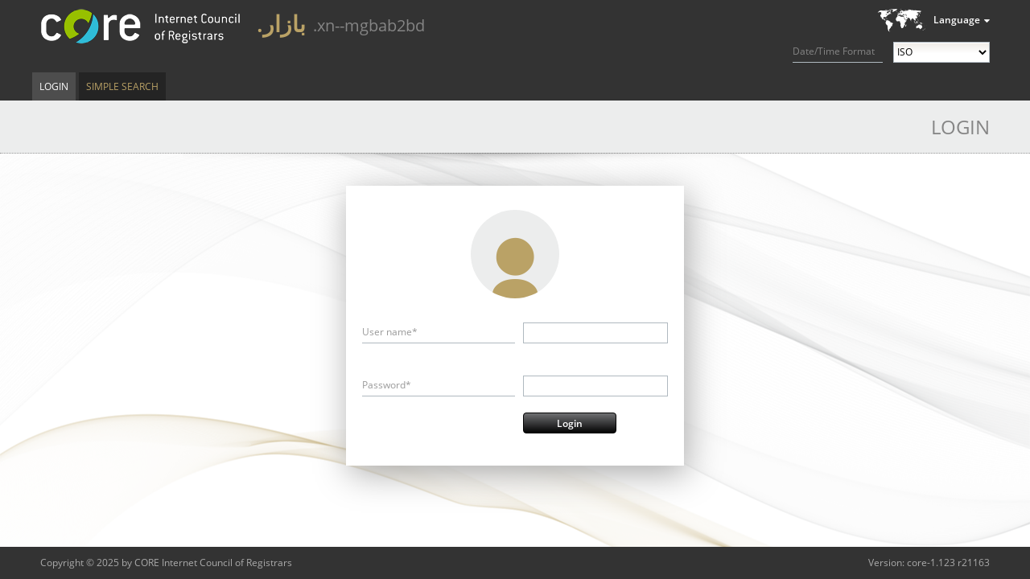

--- FILE ---
content_type: text/html;charset=UTF-8
request_url: https://whois.nic.xn--mgbab2bd/login;jsessionid=606E6BBD90F045BEC67DE92F5DC28D71
body_size: 10544
content:
<?xml version="1.0" encoding="UTF-8" ?>
<!DOCTYPE html PUBLIC "-//W3C//DTD XHTML 1.0 Transitional//EN" "http://www.w3.org/TR/xhtml1/DTD/xhtml1-transitional.dtd">
<html xmlns="http://www.w3.org/1999/xhtml"><head>
    
    <title>Login
    </title>

    <link rel="icon" type="image/png" href="/javax.faces.resource/brand/core/images/favicon.png.faces" />

    
    <link href="/javax.faces.resource/css/normalize.css.faces" rel="stylesheet" type="text/css" /><link type="text/css" rel="stylesheet" href="/rfRes/skinning.ecss.faces;jsessionid=05810C6B5EAD351FD50C185B8F434B50?db=eAE7tpTDBQAFXwG4" /><link type="text/css" rel="stylesheet" href="/javax.faces.resource/css/generated/styles.css.faces;jsessionid=05810C6B5EAD351FD50C185B8F434B50" /><script type="text/javascript" src="/javax.faces.resource/jsf.js.faces;jsessionid=05810C6B5EAD351FD50C185B8F434B50?ln=javax.faces"></script><script type="text/javascript" src="/javax.faces.resource/jquery.js.faces;jsessionid=05810C6B5EAD351FD50C185B8F434B50"></script><script type="text/javascript" src="/javax.faces.resource/richfaces.js.faces;jsessionid=05810C6B5EAD351FD50C185B8F434B50"></script><script type="text/javascript" src="/javax.faces.resource/richfaces-queue.js.faces;jsessionid=05810C6B5EAD351FD50C185B8F434B50"></script><script type="text/javascript" src="/javax.faces.resource/richfaces-base-component.js.faces;jsessionid=05810C6B5EAD351FD50C185B8F434B50"></script><script type="text/javascript" src="/javax.faces.resource/richfaces-event.js.faces;jsessionid=05810C6B5EAD351FD50C185B8F434B50"></script><script type="text/javascript" src="/javax.faces.resource/message.js.faces;jsessionid=05810C6B5EAD351FD50C185B8F434B50?ln=org.richfaces"></script><link type="text/css" rel="stylesheet" href="/rfRes/msg.ecss.faces;jsessionid=05810C6B5EAD351FD50C185B8F434B50?db=eAE7tpTDBQAFXwG4&amp;ln=org.richfaces" /><script type="text/javascript" src="/javax.faces.resource/status.js.faces;jsessionid=05810C6B5EAD351FD50C185B8F434B50?ln=org.richfaces"></script><script type="text/javascript" src="/javax.faces.resource/util.js.faces;jsessionid=05810C6B5EAD351FD50C185B8F434B50?ln=javascript"></script><script type="text/javascript" src="/javax.faces.resource/jstz.min.js.faces;jsessionid=05810C6B5EAD351FD50C185B8F434B50?ln=javascript"></script><script type="text/javascript" src="/javax.faces.resource/js.cookie-2.1.0.min.js.faces;jsessionid=05810C6B5EAD351FD50C185B8F434B50?ln=javascript"></script><script type="text/javascript" src="/javax.faces.resource/time-format.js.faces;jsessionid=05810C6B5EAD351FD50C185B8F434B50?ln=javascript"></script><script type="text/javascript">
      jQuery (function ()
      {
        tango.squeezeBetween (document.getElementById ("registry-description"),
        "#headerContainer > .homeLink", "#headerContainer > .headActions");
        tango.enableExpansion (".userInfo > .userInfo-generic > .info > .username");
        tango.enableExpansion (".userInfo > .userInfo-additional > .client");
        tango.enableExpansion (".userInfo > .userInfo-additional > .impersonation");

        if (typeof adjustRegistryInfo === 'function')
        {
          adjustRegistryInfo ("registry-description");
        }
      });
    </script><link type="text/css" rel="stylesheet" href="/javax.faces.resource/registry-info.css.faces;jsessionid=05810C6B5EAD351FD50C185B8F434B50?ln=css" /><script type="text/javascript" src="/javax.faces.resource/jquery/jquery-accessibleMegaMenu.js.faces;jsessionid=05810C6B5EAD351FD50C185B8F434B50?ln=javascript"></script><script type="text/javascript" src="/javax.faces.resource/input.js.faces;jsessionid=05810C6B5EAD351FD50C185B8F434B50?ln=javascript"></script><script type="text/javascript" src="/javax.faces.resource/tooltip.js.faces;jsessionid=05810C6B5EAD351FD50C185B8F434B50?ln=javascript"></script><link type="text/css" rel="stylesheet" href="/javax.faces.resource/tooltip.css.faces;jsessionid=05810C6B5EAD351FD50C185B8F434B50?ln=css" /><link type="text/css" rel="stylesheet" href="/javax.faces.resource/actionButtons.css.faces;jsessionid=05810C6B5EAD351FD50C185B8F434B50?ln=css" /><script type="text/javascript" src="/javax.faces.resource/action-command.js.faces;jsessionid=05810C6B5EAD351FD50C185B8F434B50?ln=javascript"></script></head><body class="tango login">
      <div class="bodyWrap">

        <div id="pageContainer">

    <div id="headerContainer" class="fullWindowWidth"><a href="/search;jsessionid=05810C6B5EAD351FD50C185B8F434B50" class="homeLink"><span class="homeLinkText">TANGO WEB WHOIS</span></a>

      <div class="headActions">
        <div class="localeControls">
          <div class="languageSwitcherContainer">
    <div id="j_idt21" class="languageSwitcher">
        <div class="title">Language</div>
    <ul class="languages">
        <li class="active"><span>English</span>
        </li>
        <li class="selectable"><a href="?set-language=de">Deutsch</a>
        </li>
        <li class="selectable"><a href="?set-language=fr">Français</a>
        </li>
        <li class="selectable"><a href="?set-language=it">Italiano</a>
        </li>
        <li class="selectable"><a href="?set-language=ca">Català</a>
        </li>
    </ul>
    </div>
          </div>

          <div class="time-format">
            <label for="time-format">Date/Time Format</label>
            <select id="time-format">
              <option value="ISO" selected="selected">ISO</option>
              <option value="UTC">UTC/GMT</option>
              <option value="LOCAL">Local</option>
            </select>
          </div>

          <input id="locale" type="hidden" value="en" />
        </div>
      </div>
    

    <div id="registry-description" class="registryDescription tango"><div class="apex"><span class="uname">.بازار</span><span class="aname">.xn--mgbab2bd</span></div>
        <div class="flavor inline icon-prod"></div>

      
    </div>
    </div><script type="text/javascript">
        $(function () {
          $("nav:first").accessibleMegaMenu({
            uuidPrefix: "accessible-menu",
            menuClass: "accessibleMenu",
            topNavItemClass: "menuItem",
            panelClass: "subMenu",
            panelGroupClass: "subMenu",
            hoverClass: "hover",
            focusClass: "focused",
            openClass: "open"
          });
        });
      </script>

      <div class="menuContainer clearfix fullWindowWidth">

        <nav class="menuTopArea clearfix" role="navigation">
          <ul class="accessibleMenu">
      <li id="top-level:0:item" class="first menuItem clearfix active single "><a href="/login;jsessionid=05810C6B5EAD351FD50C185B8F434B50" class="menuItemLink">Login</a>
      </li>
      <li id="top-level:1:item" class="last menuItem clearfix  single "><a href="/search;jsessionid=05810C6B5EAD351FD50C185B8F434B50" class="menuItemLink">Simple Search</a>
      </li>
          </ul>
        </nav>
        <a accesskey="m" href="javascript:void(jQuery('.accessibleMenu :tabbable:first').focus().trigger(jQuery.Event('keydown.accessible-megamenu', {which: 32})))"></a>

      </div>
          <div id="contentContainer" class="clearfix">
        <h1 class="shadowed">
          Login
        </h1>
<form id="loginForm" name="loginForm" method="post" action="/login;jsessionid=05810C6B5EAD351FD50C185B8F434B50" enctype="application/x-www-form-urlencoded">
<input type="hidden" name="loginForm" value="loginForm" />

    <div id="data">

      <div class="unnamed undecorated formSectionContainer clearfix">
          <div class="formSectionContent">

      
      <div id="data:messages">
      </div>


      

      <div id="data:username">

      <div id="data:username:commonInput" class="fieldBlock vBlock ">
        <div class="labelBlock labelBox "><label id="data:username:commonInput:label" for="data:username:commonInput:username" class="inputLabel">User name*</label>
        </div><div id="data:username:commonInput:inputElementContainer" class="inputBlock">
            <div class="inputContainer"><span class="rf-msgs inputMessage" id="data:username:commonInput:messages"></span><input id="data:username:commonInput:username" type="text" name="data:username:commonInput:username" class="inputText  valid" onkeyup="" tabindex="" />
            </div></div>
      </div>
      </div>

      <div id="data:password" class="fieldBlock vBlock omega">
        <div class="labelBlock labelBox "><label id="data:password:label" for="data:password" class="inputLabel">Password*</label>
        </div><div id="data:password:inputElementContainer" class="inputBlock">
            <div class="inputContainer"><span class="rf-msgs inputMessage" id="data:password:messages"></span><input id="data:password:password" type="password" name="data:password:password" value="" class="inputText valid" />
            </div></div>
      </div>

            <div class="buttonsContainer page">

      <div id="data:action" class="actionButton default                   "><span id="data:action:status"><span style="display:none" class="rf-st-start actionButtonAjaxStatus"></span><span class="rf-st-stop"></span><script type="text/javascript">new RichFaces.ui.Status("data:action:status",{"statusName":"data:action:status"} )</script></span><input id="data:action:submit" type="submit" name="data:action:submit" value="Login" onclick="this.onclick = function () {};tango.ActionCommand.hide ('data:action:submit');tango.ActionCommand.showStatus ('data:action:status');" />

        <script type="text/javascript">
          new tango.ActionCommand ({ id: 'data:action', link: false });
        </script>
      </div>
            </div>
          </div>
      </div>
    </div><input type="hidden" name="javax.faces.ViewState" id="javax.faces.ViewState" value="stateless" autocomplete="off" />
</form>
          </div>
          <div id="push"></div>
        </div>
      <footer>
        <div id="footerContainer">
          <div class="footerArea">
            <div class="footerInfo">Copyright © 2025 by CORE Internet Council of Registrars
              <nav></nav><span class="version">Version: core-1.123 r21163</span>
            </div>
          </div>
        </div>
      </footer>
      </div><script type="text/javascript">$(document).ready(function() {
new RichFaces.ui.Message("data:username:commonInput:messages",{"forComponentId":"data:username:commonInput:username","isMessages":true} )
new RichFaces.ui.Message("data:password:messages",{"forComponentId":"data:password","isMessages":true} )
});
</script></body>
</html>

--- FILE ---
content_type: text/css
request_url: https://whois.nic.xn--mgbab2bd/javax.faces.resource/css/generated/styles.css.faces;jsessionid=05810C6B5EAD351FD50C185B8F434B50
body_size: 129116
content:
@charset "utf-8";
@font-face {
  font-family: "Open Sans";
  src:  local('Open Sans Light'),  local('OpenSans-Light'),  url("/javax.faces.resource/css/fonts/OpenSans-Light.ttf.faces") format("truetype");
  font-weight: 300;
}
@font-face {
  font-family: "Open Sans";
  src:  local('Open Sans Regular'),  local('OpenSans-Regular'),  url("/javax.faces.resource/css/fonts/OpenSans-Regular.ttf.faces") format("truetype");
  font-weight: 400;
}
@font-face {
  font-family: "Open Sans";
  src:  local('Open Sans Semibold'),  local('OpenSans-Semibold'),  url("/javax.faces.resource/css/fonts/OpenSans-Semibold.ttf.faces") format("truetype");
  font-weight: 600;
}
@font-face {
  font-family: "Open Sans";
  src:  local('Open Sans Bold'),  local('OpenSans-Bold'),  url("/javax.faces.resource/css/fonts/OpenSans-Bold.ttf.faces") format("truetype");
  font-weight: 700;
}
@font-face {
  font-family: "Open Sans";
  src:  local('Open Sans Extrabold'),  local('OpenSans-Extrabold'),  url("/javax.faces.resource/css/fonts/OpenSans-Extrabold.ttf.faces") format("truetype");
  font-weight: 800;
}
@font-face {
  font-family: "Open Sans";
  src:  local('Open Sans Light Italic'),  local('OpenSans-LightItalic'),  url("/javax.faces.resource/css/fonts/OpenSans-LightItalic.ttf.faces") format("truetype");
  font-weight: 300;
  font-style: italic;
}
@font-face {
  font-family: "Open Sans";
  src:  local('Open Sans Italic'),  local('OpenSans-Italic'),  url("/javax.faces.resource/css/fonts/OpenSans-Italic.ttf.faces") format("truetype");
  font-weight: 400;
  font-style: italic;
}
@font-face {
  font-family: "Open Sans";
  src:  local('Open Sans Semibold Italic'),  local('OpenSans-SemiboldItalic'),  url("/javax.faces.resource/css/fonts/OpenSans-SemiboldItalic.ttf.faces") format("truetype");
  font-weight: 600;
  font-style: italic;
}
@font-face {
  font-family: "Open Sans";
  src:  local('Open Sans Bold Italic'),  local('OpenSans-BoldItalic'),  url("/javax.faces.resource/css/fonts/OpenSans-BoldItalic.ttf.faces") format("truetype");
  font-weight: 700;
  font-style: italic;
}
@font-face {
  font-family: "Open Sans";
  src:  local('Open Sans Extrabold Italic'),  local('OpenSans-ExtraboldItalic'),  url("/javax.faces.resource/css/fonts/OpenSans-ExtraboldItalic.ttf.faces") format("truetype");
  font-weight: 800;
  font-style: italic;
}
@font-face {
  font-family: "fontello";
  src: url("/javax.faces.resource/css/fonts/fontello/fontello.eot.faces") format("embedded-opentype"),  url("/javax.faces.resource/css/fonts/fontello/fontello.woff.faces") format("woff"),  url("/javax.faces.resource/css/fonts/fontello/fontello.ttf.faces") format("truetype"),  url("/javax.faces.resource/css/fonts/fontello/fontello.svg.faces") format("svg");
  font-weight: normal;
  font-style: normal;
}
/*
============ default styles ====================================================
*/
html, body {
  margin: 0;
  padding: 0;
  border: none;
  height: 100%;
  font-size: 12px;
  line-height: 20px;
  font-family: 'Open Sans', sans-serif;
  color: #999999;
  background-color: #FFFFFF;
}

body {
  margin: 0 auto;
}

input[type="checkbox"] {
  vertical-align: middle;
}

.fullWindowWidth {
  position: relative;
}

#contentContainer > .sticky-wrapper.is-sticky h1 {
  height: 36px;
  line-height: 36px;
  width: 1180px;
}

#contentContainer > .sticky-wrapper.is-sticky h1.integrated {
  background: none;
}

.timeZoneContainer {
  text-align: center;
}

h1 {
  height: 65px;
  margin: 0 0 40px;
  padding: 0 10px;
  line-height: 65px;
  text-align: right;
  font-size: 24px;
  font-weight: normal;
  text-transform: uppercase;
  /**/color: #858585;/**/
  /**/background-color: #ECEDED;/**/
  border-bottom: 1px dotted #999999;
}

h1:after {
  content: " ";
  color: transparent;
  display: block;
  width: 100%;
  height: 16px;
  background: transparent url("/javax.faces.resource/css/images/bg_section_shadow.png.faces") no-repeat top center;
}

h2 {
  height: 40px;
  margin: 25px 0 35px 0;
  line-height: 40px;
  font-size: 24px;
  font-weight: normal;
  /**/color: #BAA266;/**/
  text-transform: uppercase;
}

h2.compact {
  padding-left: 0;
  padding-right: 0;
  margin-top: 0;
  margin-bottom: 5px;
  text-transform: none;
}

h2.compact.results {
  position: relative;
}

h2.compact.results > span:first-child {
  margin-right: 10px;
}

h3 {
  /**/color: #BAA266;/**/
}

a {
  color: #617481;
  text-decoration: none;
}

a:hover {
  text-decoration: underline;
}

span.outputId {
  font-style: italic;
}

.concealed,
.undefined {
  font-style: italic;
}

.hidden {
  display: none;
}

.laligned {
  float: left;
}

.raligned {
  float: right;
}

.negativeValue {
  color: #EB3D26;
}

.valueAmount {
  word-break: keep-all;
  white-space: nowrap;
}

.introContainer {
  -webkit-box-sizing: border-box;
  -moz-box-sizing: border-box;
  box-sizing: border-box;
  margin: 40px 0 20px 0;
  width: 50%;
  float: left;
}

.introContainer.alfa {
  margin-top: 0;
  padding-left: 10px;
}

.introContainer.left {
  padding-left: 10px;
}

.introContainer.right {
  padding-right: 10px;
}

.introContainer .introSection {
  margin-bottom: 20px;
  width: 480px;
}

.iText:after {
  content: " ";
}

.introMessage {
  -webkit-box-sizing: border-box;
  -moz-box-sizing: border-box;
  box-sizing: border-box;
  margin: 40px 0 20px 0;
  padding: 0 10px;
}

.abuseResultContainer {
  margin: 0 10px;
}

.inputText,
.inputSelect,
body .actionsMenu,
body .rf-is {
  height: 22px;
  border: 1px solid #B0B9C0;
  padding: 1px 5px;
}

.viewAction .actionsMenu {
  float: right;
  margin: 10px 0 2px;
  font-weight: normal;
  font-size: 12px;
  line-height: 22px;
  text-transform: none;
  display: inline-block;
}

h3 .viewAction .actionsMenu {
  margin: 0 0 0 10px;
}

.markInfo.even,
tr.even,
tr.even .expandable {
  background: #F2F2F2;
}

tr.odd .expandable {
  background: #FFFFFF;
}

tr.odd + tr.odd,
tr.even + tr.even {
  border-top: 1px dotted #E6E6E6;
}

tr.odd + tr.odd,
tr.even + tr.even {
  border-top: 1px dotted #e6e6e6;
}

.expand ~ .expander {
  padding: 0;
  margin: 0;
  display: none;
}

.expand:hover {
  position: absolute;
  display: block;
}

.expand:hover ~ .expander {
  display: block;
}

.red {
  color: red;
}

.green {
  color: green;
}

.formSectionContent:after,
.buttonsContainer:after,
.clearfix:after {
  content: "\A0";
  display: block;
  height: 0;
  font-size: 0;
  clear: both;
  visibility: hidden;
}

.clearfix {
  display: inline-block;
}

/* Hides from IE-mac \*/
* html .clearfix {
  height: 1%;
}

span.buttonsContainer,
.clearfix {
  display: block;
}

/* End hide from IE-mac */
.sectionText {
  margin-bottom: 20px;
  margin-top: -20px;
  padding-left: 10px;
  padding-right: 10px;
}

.formSectionContent .sectionText {
  padding-left: 0;
  padding-right: 0;
}

.generalInfo,
.popupPanel .sectionText {
  margin-top: 0;
  padding-left: 0;
  padding-right: 0;
}

.refunds.popupPanel .sectionText {
  margin-bottom: 40px;
}
.refunds.popupPanel .sectionText > p:first-child {
  margin-top: 0;
}
.refunds.popupPanel .sectionText > p:last-child {
  margin-bottom: 0;
}
.refunds.popupPanel .sectionText > p.info {
  font-style: italic;
}

.generalInfo {
  margin-bottom: 20px;
}

.generalInfo p {
  margin: 0;
}

.generalInfo p + p {
  margin-top: 1em;
}

cite:before {
  content: "\2014 \2009";
}

/* ====== registrar labels ================================================== */
div.registrarLabel > span.name {
  display: block;
}

div.registrarLabel > span.id {
  display: inline-block;
}

div.registrarLabel > span.id:not(:empty):before {
  content: "(";
}

div.registrarLabel > span.id:not(:empty):after {
  content: ")";
}

/*
============ focus components ==================================================
*/
body input,
.k-rf-lta,
body textarea:not(.k-rf-ta),
body .actionLink a,
body .audienceBtn a,
.select2-container {
  -webkit-transition: box-shadow 0.30s ease-in-out, border 0.30s ease-in-out;
  -moz-transition: box-shadow 0.30s ease-in-out, border 0.30s ease-in-out;
  -ms-transition: box-shadow 0.30s ease-in-out, border 0.30s ease-in-out;
  -o-transition: box-shadow 0.30s ease-in-out, border 0.30s ease-in-out;
  transition: box-shadow 0.30s ease-in-out, border 0.30s ease-in-out;
}

body .focused,
body input:focus,
body textarea:not(.k-rf-ta):focus,
body .actionLink a:focus,
body .audienceBtn a:focus,
.select2-container.select2-container-active:not(.select2-dropdown-open),
.k-rf-lta.active {
  /*box-shadow: 0 0 10px rgba(0, 0, 0, 0.3);*/
  /**/box-shadow: 0 0 5px #BAA266;/**/
  /**/border-color: #BAA266;/**/
  outline: medium none;
}

body input::-moz-focus-inner,
body textarea::-moz-focus-inner {
  border: 0;
}

body .kj-dab a {
  font-weight: 600;
}

/*
============ page template =====================================================
*/
.bodyWrap {
  height: 100%;
  min-width: 100em;
}

#pageContainer {
  margin: 0 auto;
  padding: 0;
  border: none;
  width: 100em;
  min-height: 100%;
  height: auto !important;
  height: 100%;
  margin: 0 auto -40px;
  vertical-align: baseline;
}

/*
============ shared components =================================================
*/
.ccTypedValue {
  display: inline-block;
}

/* captcha */
.captchaContent img {
  padding-bottom: 0;
  border-bottom: none;
  cursor: pointer;
}

.table-header, .tango .rf-cst-shdr-c,
.tango .rf-dt-shdr-c,
.tango .rf-dt-hdr-c {
  color: #FFFFFF;
  /* Safari 5.1+, Mobile Safari, Chrome 10+ */
  /**/background-image: -webkit-linear-gradient(to bottom, #5E5C5F, #1C191D);/**/
  /* Firefox 3.6+ */
  /**/background-image: -moz-linear-gradient(to bottom, #5E5C5F, #1C191D);/**/
  /* IE 10+ */
  /**/background-image: -ms-linear-gradient(to bottom, #5E5C5F, #1C191D);/**/
  /* Opera 11.10+ */
  /**/background-image: -o-linear-gradient(to bottom, #5E5C5F, #1C191D);/**/
  /**/background-image: linear-gradient(to bottom, #5E5C5F, #1C191D);/**/
}

.innerTable {
  -webkit-box-sizing: border-box;
  -moz-box-sizing: border-box;
  box-sizing: border-box;
  width: 100%;
}

div.row {
  clear: both;
}

div.fullwidth {
  width: 1180px;
}

div.fullwidth-l {
  width: 1180px;
}

hr.fullwidth, table.fullwidth {
  width: 100%;
}

.center {
  text-align: center;
}

/* contact search */
.contactSearchResultTable {
  width: 100%;
}

.contactSearchResultTable .rf-dt-c.name {
  min-width: 180px;
  max-width: 240px;
}

/* util */
.measure-scrollbar {
  position: absolute;
  top: -10000px;
  left: -10000px;
  width: 100px;
  height: 100px;
  overflow: scroll;
}

.formSectionContent > .messagesContainer:first-child {
  margin: 0 0 40px;
}

/* ====== launch phases view(s) ============================================= */
.references > [class^="icon-"],
.references > [class*="icon-"],
.required-marks > [class^="icon-"],
.required-marks > [class*=" icon-"] {
  display: block;
  min-width: 160px;
}

.references > div {
  padding-left: 1em;
}

/* ====== registrar notifications =========================================== */
.role,
.role * {
  cursor: pointer;
}

.role ~ .role {
  margin-left: 1em;
}

.role > input ~ label {
  margin-left: .5em;
}

/* ====== output date ======================================================= */
.date.titled,
.time.titled {
  cursor: help;
}

/* ====== price panels ====================================================== */
table.priceTable {
  margin-bottom: 40px;
}

/* ====== punycode / unicode buttons ======================================== */
div.convert-buttons {
  position: relative;
  padding: 3px 0;
}
div.convert-buttons > div.infoBoxPanel {
  top: 6px;
}

/* ====== styles for wide screen ============================================ */
@media (min-width: 75.0625em) {
  html {
    overflow-x: hidden;
  }

  body .fullWindowWidth,
  body #contentContainer > h1,
  body #contentContainer > .sticky-wrapper h1,
  body .formSectionContent h2.formSectionHeader {
    width: 100em;
    padding-left: calc(50vw - 50rem);
    padding-right: calc(50vw - 50rem);
    margin-left: calc(50rem - 50vw);
  }

  body #contentContainer > h1,
  body #contentContainer > .sticky-wrapper h1,
  body h2.formSectionHeader,
  body h2.view,
  body h3.formSectionHeader,
  body h3.view {
    width: 98.33333rem;
    padding-left: calc(50vw - 49.16667rem);
    padding-right: calc(50vw - 49.16667rem);
    margin-left: calc(50rem - 50vw);
  }

  .menuSecondArea .menuItems {
    width: 100em;
    padding-right: calc(50vw - 50rem);
  }

  .tango.registryDescription {
    left: calc(50vw - 35.83333rem);
  }

  #sticky-header {
    right: calc(50vw - 50rem);
  }
}
/* Chrome hack: SVG is rendered more smooth in Windozze. 100% magic, uncomment if you need it. */
/* Note, that will break hinting! In other OS-es font will be not as sharp as it could be */
/*
@media screen and (-webkit-min-device-pixel-ratio:0) {
  @font-face {
    font-family: 'fontello';
    src: url('../font/fontello.svg?74349024#fontello') format('svg');
  }
}
*/
.icon-flat:before, .icon-loading:before, body .rf-cp .rf-cp-ico-colps:before, body .rf-cp .rf-cp-ico-exp:before, .icon-flat:after, .icon-loading:after, body .rf-cp .rf-cp-ico-colps:after, body .rf-cp .rf-cp-ico-exp:after {
  text-shadow: none !important;
}
.disabled .icon-flat:before, .disabled .icon-loading:before, .disabled body .rf-cp .rf-cp-ico-colps:before, body .rf-cp .disabled .rf-cp-ico-colps:before, .disabled body .rf-cp .rf-cp-ico-exp:before, body .rf-cp .disabled .rf-cp-ico-exp:before, .disabled .icon-flat:after, .disabled .icon-loading:after, .disabled body .rf-cp .rf-cp-ico-colps:after, body .rf-cp .disabled .rf-cp-ico-colps:after, .disabled body .rf-cp .rf-cp-ico-exp:after, body .rf-cp .disabled .rf-cp-ico-exp:after {
  text-shadow: none !important;
}
.icon-flat:before.disabled:before, .icon-loading:before.disabled:before, body .rf-cp .rf-cp-ico-colps:before.disabled:before, body .rf-cp .rf-cp-ico-exp:before.disabled:before, .icon-flat:before.disabled:after, .icon-loading:before.disabled:after, body .rf-cp .rf-cp-ico-colps:before.disabled:after, body .rf-cp .rf-cp-ico-exp:before.disabled:after, .icon-flat:after.disabled:before, .icon-loading:after.disabled:before, body .rf-cp .rf-cp-ico-colps:after.disabled:before, body .rf-cp .rf-cp-ico-exp:after.disabled:before, .icon-flat:after.disabled:after, .icon-loading:after.disabled:after, body .rf-cp .rf-cp-ico-colps:after.disabled:after, body .rf-cp .rf-cp-ico-exp:after.disabled:after {
  text-shadow: none !important;
}

.fontello-base:before, [class^="icon-"]:before,
[class*=" icon-"]:before, body .rf-cp .rf-cp-ico-colps:before, body .rf-cp .rf-cp-ico-exp:before, .fontello-base:after, [class^="icon-"]:after,
[class*=" icon-"]:after, body .rf-cp .rf-cp-ico-colps:after, body .rf-cp .rf-cp-ico-exp:after {
  font-family: "fontello";
  font-style: normal;
  font-weight: normal;
  speak: none;
  text-decoration: inherit;
  font-variant: normal;
  text-transform: none;
  font-size: 150%;
  text-shadow: 1px 1px 1px rgba(0, 0, 0, 0.4);
}
a .fontello-base:before, a [class^="icon-"]:before,
a [class*=" icon-"]:before, a body .rf-cp .rf-cp-ico-colps:before, body .rf-cp a .rf-cp-ico-colps:before, a body .rf-cp .rf-cp-ico-exp:before, body .rf-cp a .rf-cp-ico-exp:before, a:hover .fontello-base:before, a:hover [class^="icon-"]:before,
a:hover [class*=" icon-"]:before, a:hover body .rf-cp .rf-cp-ico-colps:before, body .rf-cp a:hover .rf-cp-ico-colps:before, a:hover body .rf-cp .rf-cp-ico-exp:before, body .rf-cp a:hover .rf-cp-ico-exp:before, a .fontello-base:after, a [class^="icon-"]:after,
a [class*=" icon-"]:after, a body .rf-cp .rf-cp-ico-colps:after, body .rf-cp a .rf-cp-ico-colps:after, a body .rf-cp .rf-cp-ico-exp:after, body .rf-cp a .rf-cp-ico-exp:after, a:hover .fontello-base:after, a:hover [class^="icon-"]:after,
a:hover [class*=" icon-"]:after, a:hover body .rf-cp .rf-cp-ico-colps:after, body .rf-cp a:hover .rf-cp-ico-colps:after, a:hover body .rf-cp .rf-cp-ico-exp:after, body .rf-cp a:hover .rf-cp-ico-exp:after {
  text-decoration: none;
}
.dynListAction.btn .fontello-base:before, .dynListAction.btn [class^="icon-"]:before,
.dynListAction.btn [class*=" icon-"]:before, .dynListAction.btn body .rf-cp .rf-cp-ico-colps:before, body .rf-cp .dynListAction.btn .rf-cp-ico-colps:before, .dynListAction.btn body .rf-cp .rf-cp-ico-exp:before, body .rf-cp .dynListAction.btn .rf-cp-ico-exp:before, .actionLink.icon .fontello-base:before, .actionLink.icon [class^="icon-"]:before,
.actionLink.icon [class*=" icon-"]:before, .actionLink.icon body .rf-cp .rf-cp-ico-colps:before, body .rf-cp .actionLink.icon .rf-cp-ico-colps:before, .actionLink.icon body .rf-cp .rf-cp-ico-exp:before, body .rf-cp .actionLink.icon .rf-cp-ico-exp:before, .dynListAction.btn .fontello-base:after, .dynListAction.btn [class^="icon-"]:after,
.dynListAction.btn [class*=" icon-"]:after, .dynListAction.btn body .rf-cp .rf-cp-ico-colps:after, body .rf-cp .dynListAction.btn .rf-cp-ico-colps:after, .dynListAction.btn body .rf-cp .rf-cp-ico-exp:after, body .rf-cp .dynListAction.btn .rf-cp-ico-exp:after, .actionLink.icon .fontello-base:after, .actionLink.icon [class^="icon-"]:after,
.actionLink.icon [class*=" icon-"]:after, .actionLink.icon body .rf-cp .rf-cp-ico-colps:after, body .rf-cp .actionLink.icon .rf-cp-ico-colps:after, .actionLink.icon body .rf-cp .rf-cp-ico-exp:after, body .rf-cp .actionLink.icon .rf-cp-ico-exp:after {
  display: inline;
  width: auto;
  height: auto;
  margin: 0;
  padding: 0;
  font-size: 18px;
  line-height: inherit;
}
.disabled .fontello-base:before, .disabled [class^="icon-"]:before,
.disabled [class*=" icon-"]:before, .disabled body .rf-cp .rf-cp-ico-colps:before, body .rf-cp .disabled .rf-cp-ico-colps:before, .disabled body .rf-cp .rf-cp-ico-exp:before, body .rf-cp .disabled .rf-cp-ico-exp:before, .disabled .fontello-base:after, .disabled [class^="icon-"]:after,
.disabled [class*=" icon-"]:after, .disabled body .rf-cp .rf-cp-ico-colps:after, body .rf-cp .disabled .rf-cp-ico-colps:after, .disabled body .rf-cp .rf-cp-ico-exp:after, body .rf-cp .disabled .rf-cp-ico-exp:after {
  text-shadow: 1px 1px 1px rgba(0, 0, 0, 0.2);
}
.fontello-base:before.disabled:before, [class^="icon-"]:before.disabled:before,
[class*=" icon-"]:before.disabled:before, body .rf-cp .rf-cp-ico-colps:before.disabled:before, body .rf-cp .rf-cp-ico-exp:before.disabled:before, .fontello-base:before.disabled:after, [class^="icon-"]:before.disabled:after,
[class*=" icon-"]:before.disabled:after, body .rf-cp .rf-cp-ico-colps:before.disabled:after, body .rf-cp .rf-cp-ico-exp:before.disabled:after, .fontello-base:after.disabled:before, [class^="icon-"]:after.disabled:before,
[class*=" icon-"]:after.disabled:before, body .rf-cp .rf-cp-ico-colps:after.disabled:before, body .rf-cp .rf-cp-ico-exp:after.disabled:before, .fontello-base:after.disabled:after, [class^="icon-"]:after.disabled:after,
[class*=" icon-"]:after.disabled:after, body .rf-cp .rf-cp-ico-colps:after.disabled:after, body .rf-cp .rf-cp-ico-exp:after.disabled:after {
  text-shadow: 1px 1px 1px rgba(0, 0, 0, 0.2);
}
.fontello-base:not(.plain):before, [class^="icon-"]:not(.plain):before,
[class*=" icon-"]:not(.plain):before, body .rf-cp .rf-cp-ico-colps:not(.plain):before, body .rf-cp .rf-cp-ico-exp:not(.plain):before, .fontello-base:not(.plain):after, [class^="icon-"]:not(.plain):after,
[class*=" icon-"]:not(.plain):after, body .rf-cp .rf-cp-ico-colps:not(.plain):after, body .rf-cp .rf-cp-ico-exp:not(.plain):after {
  display: inline;
  width: 1em;
  margin-right: .2em;
  margin-left: .2em;
  text-align: center;
}
.actionLink.icon .fontello-base, .actionLink.icon [class^="icon-"],
.actionLink.icon [class*=" icon-"], .actionLink.icon body .rf-cp .rf-cp-ico-colps, body .rf-cp .actionLink.icon .rf-cp-ico-colps, .actionLink.icon body .rf-cp .rf-cp-ico-exp, body .rf-cp .actionLink.icon .rf-cp-ico-exp {
  text-align: center;
}
a .fontello-base, a [class^="icon-"],
a [class*=" icon-"], a body .rf-cp .rf-cp-ico-colps, body .rf-cp a .rf-cp-ico-colps, a body .rf-cp .rf-cp-ico-exp, body .rf-cp a .rf-cp-ico-exp, a:hover .fontello-base, a:hover [class^="icon-"],
a:hover [class*=" icon-"], a:hover body .rf-cp .rf-cp-ico-colps, body .rf-cp a:hover .rf-cp-ico-colps, a:hover body .rf-cp .rf-cp-ico-exp, body .rf-cp a:hover .rf-cp-ico-exp {
  text-decoration: none;
}
.fontello-base.outside, .outside[class^="icon-"],
.outside[class*=" icon-"], body .rf-cp .outside.rf-cp-ico-colps, body .rf-cp .outside.rf-cp-ico-exp {
  position: relative;
  margin-left: 1.5em;
  margin-right: 1.5em;
}
.fontello-base.outside:before, .outside[class^="icon-"]:before,
.outside[class*=" icon-"]:before, body .rf-cp .outside.rf-cp-ico-colps:before, body .rf-cp .outside.rf-cp-ico-exp:before, .fontello-base.outside:after, .outside[class^="icon-"]:after,
.outside[class*=" icon-"]:after, body .rf-cp .outside.rf-cp-ico-colps:after, body .rf-cp .outside.rf-cp-ico-exp:after {
  position: absolute;
}
.fontello-base.outside:before, .outside[class^="icon-"]:before,
.outside[class*=" icon-"]:before, body .rf-cp .outside.rf-cp-ico-colps:before, body .rf-cp .outside.rf-cp-ico-exp:before, .fontello-base.outside:not(.after):before, .outside[class^="icon-"]:not(.after):before,
.outside[class*=" icon-"]:not(.after):before, body .rf-cp .outside.rf-cp-ico-colps:not(.after):before, body .rf-cp .outside.rf-cp-ico-exp:not(.after):before {
  left: -1.5em;
}
.fontello-base.outside:after, .outside[class^="icon-"]:after,
.outside[class*=" icon-"]:after, body .rf-cp .outside.rf-cp-ico-colps:after, body .rf-cp .outside.rf-cp-ico-exp:after {
  right: 0;
}
.actionLink.icon .fontello-base, .actionLink.icon [class^="icon-"],
.actionLink.icon [class*=" icon-"], .actionLink.icon body .rf-cp .rf-cp-ico-colps, body .rf-cp .actionLink.icon .rf-cp-ico-colps, .actionLink.icon body .rf-cp .rf-cp-ico-exp, body .rf-cp .actionLink.icon .rf-cp-ico-exp {
  width: 24px;
  height: 24px;
  margin: 0;
  padding: 0;
  font-size: 20px;
  line-height: 24px;
}
.fontello-base.small:before, .small[class^="icon-"]:before,
.small[class*=" icon-"]:before, body .rf-cp .small.rf-cp-ico-colps:before, body .rf-cp .small.rf-cp-ico-exp:before, .fontello-base.small:after, .small[class^="icon-"]:after,
.small[class*=" icon-"]:after, body .rf-cp .small.rf-cp-ico-colps:after, body .rf-cp .small.rf-cp-ico-exp:after {
  line-height: inherit;
  font-size: 120%;
}
.fontello-base.smaller:before, .smaller[class^="icon-"]:before,
.smaller[class*=" icon-"]:before, body .rf-cp .smaller.rf-cp-ico-colps:before, body .rf-cp .smaller.rf-cp-ico-exp:before, .fontello-base.smaller:after, .smaller[class^="icon-"]:after,
.smaller[class*=" icon-"]:after, body .rf-cp .smaller.rf-cp-ico-colps:after, body .rf-cp .smaller.rf-cp-ico-exp:after {
  line-height: inherit;
  font-size: 100%;
}
.fontello-base.inline:before, .inline[class^="icon-"]:before,
.inline[class*=" icon-"]:before, body .rf-cp .inline.rf-cp-ico-colps:before, body .rf-cp .inline.rf-cp-ico-exp:before, .fontello-base.inline:after, .inline[class^="icon-"]:after,
.inline[class*=" icon-"]:after, body .rf-cp .inline.rf-cp-ico-colps:after, body .rf-cp .inline.rf-cp-ico-exp:after {
  line-height: inherit;
  font-size: inherit;
}
.fontello-base[class~="state"], [class~="state"][class^="icon-"],
[class~="state"][class*=" icon-"], body .rf-cp [class~="state"].rf-cp-ico-colps, body .rf-cp [class~="state"].rf-cp-ico-exp {
  cursor: help;
}
.fontello-base[class~="state"]:before, [class~="state"][class^="icon-"]:before,
[class~="state"][class*=" icon-"]:before, body .rf-cp [class~="state"].rf-cp-ico-colps:before, body .rf-cp [class~="state"].rf-cp-ico-exp:before, .fontello-base[class~="state"]:after, [class~="state"][class^="icon-"]:after,
[class~="state"][class*=" icon-"]:after, body .rf-cp [class~="state"].rf-cp-ico-colps:after, body .rf-cp [class~="state"].rf-cp-ico-exp:after {
  margin: 0;
}
.fontello-base > .label, [class^="icon-"] > .label,
[class*=" icon-"] > .label, body .rf-cp .rf-cp-ico-colps > .label, body .rf-cp .rf-cp-ico-exp > .label {
  vertical-align: top;
}

/*
* icons can be placed before, after or at both locations of the encapsulated
* element. If no location is specified (by .after or .before) class, then the
* icon is placed before as default.
*/
.icon-clipboard.after:after, .icon-clipboard.before:before, .icon-clipboard:not(.after):before {
  content: '\e82f';
}

.icon-trash.after:after, .icon-trash.before:before, .icon-trash:not(.after):before {
  content: '\e82e';
}

.icon-remove.after:after, .icon-remove.before:before, .icon-remove:not(.after):before {
  content: '\e82e';
}

.icon-modified.after:after, .icon-modified.before:before, .icon-modified:not(.after):before {
  content: '\e830';
}

.icon-warning.after:after, .icon-warning.before:before, .icon-warning:not(.after):before {
  content: '\e831';
}

.icon-price_higher.after:after, .icon-price_higher.before:before, .icon-price_higher:not(.after):before {
  content: '\e832';
}

.icon-price_lower.after:after, .icon-price_lower.before:before, .icon-price_lower:not(.after):before {
  content: '\e833';
}

.icon-removed.after:after, .icon-removed.before:before, .icon-removed:not(.after):before {
  content: '\e834';
}

.icon-resize-vertical.after:after, .icon-resize-vertical.before:before, .icon-resize-vertical:not(.after):before {
  content: '\e835';
}

.icon-ticket_status_trivial.after:after, .icon-ticket_status_trivial.before:before, .icon-ticket_status_trivial:not(.after):before {
  content: '\e836';
}

.icon-ticket_status_minor.after:after, .icon-ticket_status_minor.before:before, .icon-ticket_status_minor:not(.after):before {
  content: '\e837';
}

.icon-ticket_status_major.after:after, .icon-ticket_status_major.before:before, .icon-ticket_status_major:not(.after):before {
  content: '\e838';
}

.icon-ticket_status_critical.after:after, .icon-ticket_status_critical.before:before, .icon-ticket_status_critical:not(.after):before {
  content: '\e839';
}

.icon-ticket_status_blocker.after:after, .icon-ticket_status_blocker.before:before, .icon-ticket_status_blocker:not(.after):before {
  content: '\e83a';
}

.icon-tri-state-intermediate.after:after, .icon-tri-state-intermediate.before:before, .icon-tri-state-intermediate:not(.after):before {
  content: '\e83b';
}

.icon-tri-state-check.after:after, .icon-tri-state-check.before:before, .icon-tri-state-check:not(.after):before {
  content: '\e83c';
}

.icon-ti-state-unchecked.after:after, .icon-ti-state-unchecked.before:before, .icon-ti-state-unchecked:not(.after):before {
  content: '\e83d';
}

.icon-added.after:after, .icon-added.before:before, .icon-added:not(.after):before {
  content: '\e83e';
}

.icon-zwnj.after:after, .icon-zwnj.before:before, .icon-zwnj:not(.after):before {
  content: '\e83f';
}

.icon-spin5.after:after, .icon-spin5.before:before, .icon-spin5:not(.after):before {
  content: '\e840';
}

.icon-loading.after:after, .icon-loading.before:before, .icon-loading:not(.after):before {
  content: '\e840';
}

.icon-plus.after:after, .icon-plus.before:before, .icon-plus:not(.after):before {
  content: '\e800';
}

.icon-minus.after:after, .icon-minus.before:before, .icon-minus:not(.after):before {
  content: '\e801';
}

.icon-cancel.after:after, .icon-cancel.before:before, .icon-cancel:not(.after):before {
  content: '\e802';
}

.icon-no.after:after, .icon-no.before:before, .icon-no:not(.after):before {
  content: '\e802';
}

.icon-close.after:after, .icon-close.before:before, .icon-close:not(.after):before {
  content: '\e802';
}

.icon-not-available.after:after, .icon-not-available.before:before, .icon-not-available:not(.after):before {
  content: '\e802';
}

.icon-clear.after:after, .icon-clear.before:before, .icon-clear:not(.after):before {
  content: '\e802';
}

.icon-deleted.state.after:after, .icon-deleted.state.before:before, .icon-deleted.state:not(.after):before {
  content: '\e802';
}

.icon-Cancelled.state.after:after, .icon-Cancelled.state.before:before, .icon-Cancelled.state:not(.after):before {
  content: '\e802';
}

.icon-ok.after:after, .icon-ok.before:before, .icon-ok:not(.after):before {
  content: '\e803';
}

.icon-yes.after:after, .icon-yes.before:before, .icon-yes:not(.after):before {
  content: '\e803';
}

.icon-available.after:after, .icon-available.before:before, .icon-available:not(.after):before {
  content: '\e803';
}

.icon-own.relation.after:after, .icon-own.relation.before:before, .icon-own.relation:not(.after):before {
  content: '\e803';
}

.icon-active.state.after:after, .icon-active.state.before:before, .icon-active.state:not(.after):before {
  content: '\e803';
}

.icon-lock.after:after, .icon-lock.before:before, .icon-lock:not(.after):before {
  content: '\e804';
}

.icon-hold.state.after:after, .icon-hold.state.before:before, .icon-hold.state:not(.after):before {
  content: '\e804';
}

.icon-link.after:after, .icon-link.before:before, .icon-link:not(.after):before {
  content: '\e805';
}

.icon-thumbs-up.after:after, .icon-thumbs-up.before:before, .icon-thumbs-up:not(.after):before {
  content: '\e806';
}

.icon-acc.after:after, .icon-acc.before:before, .icon-acc:not(.after):before {
  content: '\e806';
}

.icon-Approved.state.after:after, .icon-Approved.state.before:before, .icon-Approved.state:not(.after):before {
  content: '\e806';
}

.icon-thumbs-down.after:after, .icon-thumbs-down.before:before, .icon-thumbs-down:not(.after):before {
  content: '\e807';
}

.icon-Rejected.state.after:after, .icon-Rejected.state.before:before, .icon-Rejected.state:not(.after):before {
  content: '\e807';
}

.icon-block.after:after, .icon-block.before:before, .icon-block:not(.after):before {
  content: '\e808';
}

.icon-foreign.relation.after:after, .icon-foreign.relation.before:before, .icon-foreign.relation:not(.after):before {
  content: '\e808';
}

.icon-inactive.state.after:after, .icon-inactive.state.before:before, .icon-inactive.state:not(.after):before {
  content: '\e808';
}

.icon-ccw.after:after, .icon-ccw.before:before, .icon-ccw:not(.after):before {
  content: '\e809';
}

.icon-restorable.state.after:after, .icon-restorable.state.before:before, .icon-restorable.state:not(.after):before {
  content: '\e809';
}

.icon-arrows-cw.after:after, .icon-arrows-cw.before:before, .icon-arrows-cw:not(.after):before {
  content: '\e80a';
}

.icon-cw.after:after, .icon-cw.before:before, .icon-cw:not(.after):before {
  content: '\e80b';
}

.icon-calendar.after:after, .icon-calendar.before:before, .icon-calendar:not(.after):before {
  content: '\e80c';
}

.icon-sort-alt-up.after:after, .icon-sort-alt-up.before:before, .icon-sort-alt-up:not(.after):before {
  content: '\e80d';
}

.icon-sort-alt-down.after:after, .icon-sort-alt-down.before:before, .icon-sort-alt-down:not(.after):before {
  content: '\e80e';
}

.icon-clock.after:after, .icon-clock.before:before, .icon-clock:not(.after):before {
  content: '\e80f';
}

.icon-Pending.state.after:after, .icon-Pending.state.before:before, .icon-Pending.state:not(.after):before {
  content: '\e80f';
}

.icon-attach.after:after, .icon-attach.before:before, .icon-attach:not(.after):before {
  content: '\e810';
}

.icon-download.after:after, .icon-download.before:before, .icon-download:not(.after):before {
  content: '\e811';
}

.icon-pencil.after:after, .icon-pencil.before:before, .icon-pencil:not(.after):before {
  content: '\e812';
}

.icon-search.after:after, .icon-search.before:before, .icon-search:not(.after):before {
  content: '\e813';
}

.icon-list-bullet.after:after, .icon-list-bullet.before:before, .icon-list-bullet:not(.after):before {
  content: '\e814';
}

.icon-attention.after:after, .icon-attention.before:before, .icon-attention:not(.after):before {
  content: '\e815';
}

.icon-info.after:after, .icon-info.before:before, .icon-info:not(.after):before {
  content: '\e816';
}

.icon-down-dir.after:after, body .rf-cp .after.rf-cp-ico-exp:after, .icon-down-dir.before:before, body .rf-cp .before.rf-cp-ico-exp:before, .icon-down-dir:not(.after):before, body .rf-cp .rf-cp-ico-exp:not(.after):before {
  content: '\e817';
}

.icon-up-dir.after:after, .icon-up-dir.before:before, .icon-up-dir:not(.after):before {
  content: '\e818';
}

.icon-left-dir.after:after, body .rf-cp .after.rf-cp-ico-colps:after, .icon-left-dir.before:before, body .rf-cp .before.rf-cp-ico-colps:before, .icon-left-dir:not(.after):before, body .rf-cp .rf-cp-ico-colps:not(.after):before {
  content: '\e819';
}

.icon-right-dir.after:after, .icon-right-dir.before:before, .icon-right-dir:not(.after):before {
  content: '\e81a';
}

.icon-left-open.after:after, .icon-left-open.before:before, .icon-left-open:not(.after):before {
  content: '\e81b';
}

.icon-copy-rtl.after:after, .icon-copy-rtl.before:before, .icon-copy-rtl:not(.after):before {
  content: '\e81b';
}

.icon-right-open.after:after, .icon-right-open.before:before, .icon-right-open:not(.after):before {
  content: '\e81c';
}

.icon-copy-ltr.after:after, .icon-copy-ltr.before:before, .icon-copy-ltr:not(.after):before {
  content: '\e81c';
}

.icon-goto.after:after, .icon-goto.before:before, .icon-goto:not(.after):before {
  content: '\e81c';
}

.icon-left-angle.after:after, .icon-left-angle.before:before, .icon-left-angle:not(.after):before {
  content: '\e81f';
}

.icon-left-double-angle.after:after, .icon-left-double-angle.before:before, .icon-left-double-angle:not(.after):before {
  content: '\e820';
}

.icon-copy-all-rtl.after:after, .icon-copy-all-rtl.before:before, .icon-copy-all-rtl:not(.after):before {
  content: '\e820';
}

.icon-right-angle.after:after, .icon-right-angle.before:before, .icon-right-angle:not(.after):before {
  content: '\e821';
}

.icon-right-double-angle.after:after, .icon-right-double-angle.before:before, .icon-right-double-angle:not(.after):before {
  content: '\e822';
}

.icon-copy-all-ltr.after:after, .icon-copy-all-ltr.before:before, .icon-copy-all-ltr:not(.after):before {
  content: '\e822';
}

.icon-play.after:after, .icon-play.before:before, .icon-play:not(.after):before {
  content: '\e823';
}

.icon-wrench.after:after, .icon-wrench.before:before, .icon-wrench:not(.after):before {
  content: '\e824';
}

.icon-ote.after:after, .icon-ote.before:before, .icon-ote:not(.after):before {
  content: '\e824';
}

.icon-beaker.after:after, .icon-beaker.before:before, .icon-beaker:not(.after):before {
  content: '\e825';
}

.icon-staging.after:after, .icon-staging.before:before, .icon-staging:not(.after):before {
  content: '\e825';
}

.icon-fast-fw.after:after, .icon-fast-fw.before:before, .icon-fast-fw:not(.after):before {
  content: '\e826';
}

.icon-expand.after:after, .icon-expand.before:before, .icon-expand:not(.after):before {
  content: '\e827';
}

.icon-hidden.after:after, .icon-hidden.before:before, .icon-hidden:not(.after):before {
  content: '\e828';
}

.icon-help.after:after, .icon-help.before:before, .icon-help:not(.after):before {
  content: '\e829';
}

.icon-link-ext.after:after, .icon-link-ext.before:before, .icon-link-ext:not(.after):before {
  content: '\e82c';
}

.icon-error.after:after, .icon-error.before:before, .icon-error:not(.after):before {
  content: '\e82d';
}

.icon-cancel-circled.after:after, .icon-cancel-circled.before:before, .icon-cancel-circled:not(.after):before {
  content: '\e82d';
}

.icon-user.after:after, .icon-user.before:before, .icon-user:not(.after):before {
  content: '\e82b';
}

.icon-person.after:after, .icon-person.before:before, .icon-person:not(.after):before {
  content: '\e82b';
}

.icon-bg-error.after:after, .icon-bg-error.before:before, .icon-bg-error:not(.after):before {
  content: '\e841';
}

.icon-lock-open.after:after, .icon-lock-open.before:before, .icon-lock-open:not(.after):before {
  content: '\f13e';
}

.actionLink.icon .icon-left-open.after:after, .actionLink.icon .icon-left-open.before:before, .actionLink.icon .icon-left-open:not(.after):before {
  line-height: 26px;
}
.actionLink.icon .icon-copy-rtl.after:after, .actionLink.icon .icon-copy-rtl.before:before, .actionLink.icon .icon-copy-rtl:not(.after):before {
  line-height: 26px;
}
.actionLink.icon .icon-right-open.after:after, .actionLink.icon .icon-right-open.before:before, .actionLink.icon .icon-right-open:not(.after):before {
  line-height: 26px;
}
.actionLink.icon .icon-copy-ltr.after:after, .actionLink.icon .icon-copy-ltr.before:before, .actionLink.icon .icon-copy-ltr:not(.after):before {
  line-height: 26px;
}
.actionLink.icon .icon-goto.after:after, .actionLink.icon .icon-goto.before:before, .actionLink.icon .icon-goto:not(.after):before {
  line-height: 26px;
}
.actionLink.icon .icon-right-open.after:after, .actionLink.icon .icon-right-open.before:before, .actionLink.icon .icon-right-open:not(.after):before {
  padding-left: 2px;
}
.actionLink.icon .icon-copy-ltr.after:after, .actionLink.icon .icon-copy-ltr.before:before, .actionLink.icon .icon-copy-ltr:not(.after):before {
  padding-left: 2px;
}
.actionLink.icon .icon-goto.after:after, .actionLink.icon .icon-goto.before:before, .actionLink.icon .icon-goto:not(.after):before {
  padding-left: 2px;
}
.actionLink.icon .icon-left-open.after:after, .actionLink.icon .icon-left-open.before:before, .actionLink.icon .icon-left-open:not(.after):before {
  padding-right: 2px;
}
.actionLink.icon .icon-copy-rtl.after:after, .actionLink.icon .icon-copy-rtl.before:before, .actionLink.icon .icon-copy-rtl:not(.after):before {
  padding-right: 2px;
}
.actionLink.icon .icon-plus {
  padding-top: 1px;
}

.relation.icon-foreign:before, .relation.icon-foreign:after,
.state.icon-deleted:before,
.state.icon-deleted:after,
.state.icon-inactive:before,
.state.icon-inactive:after,
.icon-not-available:before,
.icon-not-available:after {
  color: red;
}

.contending.icon-ok:before, .contending.icon-ok:after,
.relation.icon-own:before,
.relation.icon-own:after,
.state.icon-active:before,
.state.icon-active:after,
.icon-available:before,
.icon-available:after {
  color: green;
}

.contending.icon-ok {
  float: right;
}

.actionsMenu .rf-ddm-itm.rf-ddm-itm-dis[title] .rf-ddm-emptyIcon:before {
  font-family: "fontello";
  font-style: normal;
  font-weight: normal;
  speak: none;
  display: inline-block;
  text-decoration: inherit;
  width: 1em;
  margin-right: .2em;
  text-align: center;
  /* opacity: .8; */
  /* For safety - reset parent styles, that can break glyph codes*/
  font-variant: normal;
  text-transform: none;
  /* fix buttons height, for twitter bootstrap */
  /*line-height: 1em;*/
  /* Animation center compensation - margins should be symmetric */
  /* remove if not needed */
  margin-left: .2em;
  /* you can be more comfortable with increased icons size */
  font-size: 150%;
  text-shadow: 1px 1px 1px rgba(0, 0, 0, 0.4);
  content: '\e829';
}

/*
   Animation example, for spinners
*/
.animate-spin, .icon-loading {
  -moz-animation: spin 2s infinite linear;
  -o-animation: spin 2s infinite linear;
  -webkit-animation: spin 2s infinite linear;
  animation: spin 2s infinite linear;
  display: inline-block;
}

@-moz-keyframes spin {
  0% {
    -moz-transform: rotate(0deg);
    -o-transform: rotate(0deg);
    -webkit-transform: rotate(0deg);
    transform: rotate(0deg);
  }
  100% {
    -moz-transform: rotate(359deg);
    -o-transform: rotate(359deg);
    -webkit-transform: rotate(359deg);
    transform: rotate(359deg);
  }
}
@-webkit-keyframes spin {
  0% {
    -moz-transform: rotate(0deg);
    -o-transform: rotate(0deg);
    -webkit-transform: rotate(0deg);
    transform: rotate(0deg);
  }
  100% {
    -moz-transform: rotate(359deg);
    -o-transform: rotate(359deg);
    -webkit-transform: rotate(359deg);
    transform: rotate(359deg);
  }
}
@-o-keyframes spin {
  0% {
    -moz-transform: rotate(0deg);
    -o-transform: rotate(0deg);
    -webkit-transform: rotate(0deg);
    transform: rotate(0deg);
  }
  100% {
    -moz-transform: rotate(359deg);
    -o-transform: rotate(359deg);
    -webkit-transform: rotate(359deg);
    transform: rotate(359deg);
  }
}
@-ms-keyframes spin {
  0% {
    -moz-transform: rotate(0deg);
    -o-transform: rotate(0deg);
    -webkit-transform: rotate(0deg);
    transform: rotate(0deg);
  }
  100% {
    -moz-transform: rotate(359deg);
    -o-transform: rotate(359deg);
    -webkit-transform: rotate(359deg);
    transform: rotate(359deg);
  }
}
@keyframes spin {
  0% {
    -moz-transform: rotate(0deg);
    -o-transform: rotate(0deg);
    -webkit-transform: rotate(0deg);
    transform: rotate(0deg);
  }
  100% {
    -moz-transform: rotate(359deg);
    -o-transform: rotate(359deg);
    -webkit-transform: rotate(359deg);
    transform: rotate(359deg);
  }
}
@-ms-keyframes spin {
  from {
    -ms-transform: rotate(0deg);
  }
  to {
    -ms-transform: rotate(360deg);
  }
}
@-moz-keyframes spin {
  from {
    -moz-transform: rotate(0deg);
  }
  to {
    -moz-transform: rotate(360deg);
  }
}
@-webkit-keyframes spin {
  from {
    -webkit-transform: rotate(0deg);
  }
  to {
    -webkit-transform: rotate(360deg);
  }
}
@keyframes spin {
  from {
    transform: rotate(0deg);
  }
  to {
    transform: rotate(360deg);
  }
}
div.spinnerContainer {
  position: relative;
}

div.spinnerContainer .ajaxLoading.center {
  position: absolute;
  left: 50%;
  margin-left: -8px;
  top: 5px;
}

.viewPanelControlsContainer .ajaxLoading {
  background-image: url("/javax.faces.resource/css/images/ajaxloading.png.faces");
  animation: 1s linear 0s normal infinite spin;
}

.ajaxLoading.left {
  float: left;
}

.ajaxLoading.right {
  float: right;
}

.ajaxLoading.input {
  margin: 5px;
}

.buttonsContainer .ajaxLoading {
  margin: 5px;
}

.ajaxLoading:not(:empty) {
  padding-left: 26px;
  background-position: 0 50%;
  width: auto;
  height: auto;
}

.rf-is,
.rf-is-opt {
  overflow: hidden;
  text-overflow: ellipsis;
}

.rf-is.rf-is-act {
  /*overflow: visible;*/
}

input.rf-is-fld:focus,
input.k-rf-ta-sl:focus {
  box-shadow: none;
}

body .rf-is:hover {
  background-image: url("/javax.faces.resource/css/images/Icon_Pencil.png.faces");
  background-position: right 5px center;
  background-repeat: no-repeat;
}

body .rf-ii:hover,
body .rf-it-lbl:hover {
  background-image: url("/javax.faces.resource/css/images/Icon_Pencil.png.faces");
  background-position: right 5px center;
  background-repeat: no-repeat;
}

body .rf-is.rf-is-dis:hover,
body .rf-ii-dis.rf-ii:hover,
body .rf-it-dis .rf-it-lbl:hover {
  background-image: none;
  background-position: initial;
  background-repeat: no-repeat;
}

body .rf-ii-dis.rf-ii:hover {
  border: 2px solid transparent;
}

.rf-is.rf-is-dis,
.inputDisabled,
.rf-insl-inp.inputDisabled,
.rf-is.inputDisabled,
input[type='text'][disabled='disabled'],
.inputText[readonly='readonly'],
.inputText[disabled='disabled'],
textarea[disabled='disabled'],
body .select2-container.select2-container-disabled .select2-choice,
body .select2-container.select2-container-disabled .select2-choice .select2-arrow,
body .k-rf-lta-disabled {
  border: 1px solid #B0B9C0;
  background-image: none;
  /**/background-color: #ECEDED;/**/
}

body .select2-container.select2-container-disabled .select2-choice .select2-arrow,
.k-rf-lta-disabled textarea,
.k-rf-lta-disabled input[type='text'] {
  border: none;
}

.rf-p.wikiPreview {
  padding: 1px 5px;
}

.wikiPreview > .rf-p-b > p {
  margin: 0;
}

body .rf-fu-hdr,
th.rf-dt-hdr-c {
  color: white;
  background-color: #030303;
  background-image: url("/javax.faces.resource/css/images/bg_header_shadow.png.faces");
  /* Safari 5.1+, Mobile Safari, Chrome 10+ */
  /**/background-image: -webkit-linear-gradient(to bottom, #858585, #030303);/**/
  /* Firefox 3.6+ */
  /**/background-image: -moz-linear-gradient(to bottom, #858585, #030303);/**/
  /* IE 10+ */
  /**/background-image: -ms-linear-gradient(to bottom, #858585, #030303);/**/
  /* Opera 11.10+ */
  /**/background-image: -o-linear-gradient(to bottom, #858585, #030303);/**/
  /**/background-image: linear-gradient(to bottom, #858585, #030303);/**/
  border: none;
  text-align: left;
}

/* collapsible panel */
body .rf-cp {
  padding: 0;
  border: none;
}

body .rf-cp-hdr {
  padding: 0;
  text-transform: uppercase;
  color: #FFFFFF;
  border: none;
  border-radius: 2px;
  /* Safari 5.1+, Mobile Safari, Chrome 10+ */
  /**/background-image: -webkit-linear-gradient(to bottom, #BAA266, #7E6E45);/**/
  /* Firefox 3.6+ */
  /**/background-image: -moz-linear-gradient(to bottom, #BAA266, #7E6E45);/**/
  /* IE 10+ */
  /**/background-image: -ms-linear-gradient(to bottom, #BAA266, #7E6E45);/**/
  /* Opera 11.10+ */
  /**/background-image: -o-linear-gradient(to bottom, #BAA266, #7E6E45);/**/
  /**/background-image: linear-gradient(to bottom, #BAA266, #7E6E45);/**/
}

body .rf-cp-hdr .rf-cp-gr {
  height: 40px;
}

body .rf-cp-hdr .rf-cp-gr .rf-cp-ico {
  display: none;
}

body .rf-cp-hdr .rf-cp-gr .rf-cp-lbl {
  padding-left: 8px;
}

body .rf-cp-b {
  padding: 0;
  margin-top: 10px;
  margin-bottom: 30px;
}

body .rf-cp .rf-cp-exp-ico {
  padding-right: 10px;
}

body .rf-cp .rf-cp-ico-colps {
  background: none;
  /** background: transparent url("/javax.faces.resource/css/images/bg_search_section_collapsed.png.faces") 50% 50% no-repeat; */
}

body .rf-cp .rf-cp-ico-exp {
  background: none;
  /** background: transparent url("/javax.faces.resource/css/images/bg_search_section_expanded.png.faces") 50% 50% no-repeat; */
}

/* selector */
.rf-sel .rf-sel-cntr {
  border: 1px solid #B0B9C0;
}

.rf-sel .rf-sel-btn-arrow {
  height: 24px;
}

.rf-sel input.rf-sel-inp {
  width: 258px;
  height: 24px;
  padding-left: 5px;
  vertical-align: baseline;
  cursor: pointer;
  background: none;
}

.rf-sel .rf-sel-btn {
  border: none;
  background: transparent;
}

.rf-sel .rf-sel-btn-arrow {
  background: transparent url("/javax.faces.resource/css/images/bg_selector_button.png.faces") 0% 30% no-repeat;
}

/* drop down menu */
.rf-ddm-lst .rf-ddm-itm-lbl,
.rf-ddm-lst .rf-ddm-itm-lbl a {
  display: inline-block;
  min-width: 222px;
  color: inherit;
  text-decoration: none;
}

.actionsMenu .rf-ddm-lst .rf-ddm-itm-lbl a {
  padding: 0 10px 0 26px;
  margin: 0 -10px 0 -26px;
}

.actionsMenu .rf-ddm-itm.rf-ddm-itm-dis[title] {
  cursor: help;
}

/* inplace input for <h2> elements */
h2 .rf-ii {
  display: block;
  width: 100%;
  clear: left;
  background-color: transparent;
  border-bottom: none;
  padding: 0;
}

h2 .rf-ii-chng {
  background: none;
}

h2 input.rf-ii-fld,
h2 .rf-ii-lbl {
  color: inherit;
}

h2 .rf-ii-lbl {
  white-space: normal;
}

h2 .rf-ii-fld-cntr {
  background-color: transparent;
  width: 100%;
  height: 100%;
}

h2 .rf-ii-btn-prepos {
  bottom: 2px;
  right: 70px;
  left: auto;
  top: auto;
}

h2 .rf-ii {
  height: auto;
  border: 2px solid transparent;
  -webkit-box-sizing: border-box;
  -moz-box-sizing: border-box;
  box-sizing: border-box;
}

h2 .rf-ii:hover,
h2 .rf-ii.rf-ii-act {
  border: 2px solid #B0B9C0;
  background-color: #FFFFFF;
}

h2 input.rf-ii-fld {
  background-color: #FFFFFF;
}

/* inplace select */
body .rf-is {
  background-color: #FFFFFF;
}

body .rf-is input.rf-is-fld,
body .rf-is .rf-is-fld-cntr,
body .rf-is .rf-is-lst-dec,
body .rf-is-opt,
body .rf-is.rf-is-act {
  background-color: #FFFFFF;
}

body .rf-is-opt.rf-is-sel {
  /**/background: none repeat scroll 0 0 #BAA266;/**/
  color: #FFFFFF;
}

body .rf-is-fld,
body .rf-is-opt,
body .rf-is-lbl {
  font-size: 12px;
  line-height: 22px;
}

body .rf-is-lbl {
  display: inline-block;
  height: 22px;
  overflow: hidden;
  text-overflow: ellipsis;
  width: 100%;
}

body .rf-is-dflt-lbl {
  color: black;
}

body .rf-is-fld-cntr {
  -webkit-box-sizing: border-box;
  -moz-box-sizing: border-box;
  box-sizing: border-box;
  display: inline-block;
  width: 268px;
  margin: 1px 5px;
  position: absolute !important;
}

body .rf-is-fld {
  width: 100%;
  height: 22px;
  padding: 1px 5px;
  border: 1px solid #B0B9C0;
  font-size: 12px;
  background: none;
}

body .rf-is-chng {
  background: none;
}

body input.rf-is-fld {
  font-size: 12px;
  /*height: 24px;*/
  width: 100% !important;
}

body .rf-is-btn-pos {
  top: 8px;
  left: 2px;
}

body .rf-is-lst-pos,
body .rf-is-lst-cord {
  width: 302px !important;
}

body .rf-is-btn-prepos {
  top: -8px;
  right: 50px;
}

/* inplace input */
body .rf-is-btn,
body .rf-ii-btn {
  display: inline-block;
  width: 14px;
  height: 14px;
  /**/border: 1px solid #DDDDDD;/**/
  margin-left: 4px;
  line-height: 24px;
  color: #192730;
  border-radius: 4px;
  text-align: center;
  /* Safari 5.1+, Mobile Safari, Chrome 10+ */
  /**/background-image: -webkit-linear-gradient(to bottom, #ECEDED, #DDDDDD);/**/
  /* Firefox 3.6+ */
  /**/background-image: -moz-linear-gradient(to bottom, #ECEDED, #DDDDDD);/**/
  /* IE 10+ */
  /**/background-image: -ms-linear-gradient(to bottom, #ECEDED, #DDDDDD);/**/
  /* Opera 11.10+ */
  /**/background-image: -o-linear-gradient(to bottom, #ECEDED, #DDDDDD);/**/
  /**/background-image: linear-gradient(to bottom, #ECEDED, #DDDDDD);/**/
}

body input[id$='Okbtn'].rf-ii-btn,
body input[id$='Okbtn'].rf-is-btn {
  border: 1px solid #192730;
  /* fallback if no backround image*/
  background-color: #192730;
  /* fallback */
  background-image: url("/javax.faces.resource/css/images/bg_header_shadow.png.faces");
  /* Safari 5.1+, Mobile Safari, Chrome 10+ */
  background-image: -webkit-linear-gradient(top, #4F616D, #192730);
  /* Firefox 3.6+ */
  background-image: -moz-linear-gradient(top, #4F616D, #192730);
  /* IE 10+ */
  background-image: -ms-linear-gradient(top, #4F616D, #192730);
  /* Opera 11.10+ */
  background-image: -o-linear-gradient(top, #4F616D, #192730);
  background-image: linear-gradient(to bottom, #4f616d, #192730);
  background-position: left top;
  background-repeat: repeat-x;
}

body .rf-is-shdw-t,
body .rf-is-shdw-b,
body .rf-is-shdw-l,
body .rf-is-shdw-r,
body .rf-is-shdw,
body .rf-ii-btn-shdw-t,
body .rf-ii-btn-shdw-b,
body .rf-ii-btn-shdw-l,
body .rf-ii-btn-shdw-r,
body .rf-ii-btn-shdw {
  background: none;
}

/* collapsible panel */
body .rf-cp-b {
  color: #999999;
}

.tango .rf-dt {
  border: none;
  /*border-collapse: separate;*/
}

.tango .rf-dt-hdr-c {
  text-align: center;
  padding: 4px;
  font-weight: bold;
}

.tango .rf-cst,
.tango .rf-cst-nd,
.tango .rf-cst-shdr-c,
.tango .rf-dt-shdr-c {
  border-bottom: none;
}

.tango .rf-cst-shdr-c:first-child,
.tango .rf-cst-shdr-c:last-child,
.tango .rf-dt-shdr-c:first-child,
.tango .rf-dt-shdr-c:last-child,
.tango .rf-dt-hdr-c:first-child,
.tango .rf-dt-hdr-c:last-child {
  border-radius: 2px;
}

.tango .rf-cst-shdr-c:first-child,
.tango .rf-dt-shdr-c:first-child,
.tango .rf-dt-hdr-c:first-child {
  border-top-right-radius: 0;
  border-bottom-right-radius: 0;
}

.tango .rf-dt-hdr-c:only-child,
.tango .rf-dt-c:only-child {
  border-radius: 0;
}

.tango .rf-dt-c:only-child {
  /**/border-top: 1px solid #ECEDED;/**/
}

.tango .rf-dt-hdr-c:only-child {
  border-top: 1px solid #B0B9C0;
}

.tango .rf-dt-hdr-c {
  border-right: 1px solid #B0B9C0;
}

.tango .rf-cst-shdr-c:last-child,
.tango .rf-dt-shdr-c:last-child,
.tango .rf-dt-hdr-c:last-child:not(:only-child) {
  border-right: none;
  border-top-left-radius: 0;
  border-bottom-left-radius: 0;
}

.tango .rf-cst-c {
  background-color: transparent;
}

.tango .rf-cst-c,
.tango .rf-dt-c {
  padding: 8px 10px;
  /**/border-color: #ECEDED;/**/
  border-bottom: none;
}

.registrarDataTable .rf-dt-ftr-c,
.tango .rf-cst-c.last,
.tango .rf-dt-c.last {
  border-right: none;
}

body .rf-sel-sel {
  /**/background-color: #BAA266;/**/
}

body .rf-fu-hdr {
  margin: 0;
  background: transparent;
}

body .actionsMenu,
body .rf-fu-itm-rgh {
  font-weight: normal;
  color: #030303;
  /* Safari 5.1+, Mobile Safari, Chrome 10+ */
  /**/background-image: -webkit-linear-gradient(to bottom, #ECEDED, #DDDDDD);/**/
  /* Firefox 3.6+ */
  /**/background-image: -moz-linear-gradient(to bottom, #ECEDED, #DDDDDD);/**/
  /* IE 10+ */
  /**/background-image: -ms-linear-gradient(to bottom, #ECEDED, #DDDDDD);/**/
  /* Opera 11.10+ */
  /**/background-image: -o-linear-gradient(to bottom, #ECEDED, #DDDDDD);/**/
  /**/background-image: linear-gradient(to bottom, #ECEDED, #DDDDDD);/**/
}

.actionsMenu.rf-ddm-lbl,
.actionsMenu.rf-ddm-lbl-dis {
  z-index: auto;
}

.actionsMenu .rf-ddm-lbl-dec {
  font-weight: inherit;
  background: url("/javax.faces.resource/css/images/bg_multiaction.png.faces") no-repeat right 20%;
  padding-right: 20px;
}

.actionsMenu .rf-ddm-lst,
.actionsMenu .rf-ddm-lst-bg,
.actionsMenu .rf-ddm-itm {
  background: whitesmoke;
}

.actionsMenu .rf-ddm-lst-bg {
  /**/border-color: #DDDDDD;/**/
}

.actionsMenu .rf-ddm-lst {
  border: 1px solid #B0B9C0;
}

.actionsMenu .rf-ddm-itm-sel,
.actionsMenu .rf-ddm-itm-unsel,
.actionsMenu .rf-ddm-itm-dis {
  padding: 0 10px 0 0;
  border: 0;
}

.actionsMenu .rf-ddm-itm-sel {
  /**/background-color: #BAA266;/**/
}

.actionsMenu.issueActions .rf-ddm-itm {
  min-width: 276px;
}

.rf-dt-c.status.due {
  background-color: red;
}

.rf-dt-c.exemptionInput {
  width: 250px;
  overflow: visible;
}

.rf-dt-c.exemptionInput .rf-msg-err {
  text-align: initial;
}

.rf-dt-c .rf-ii {
  height: 26px;
}

.rf-dt-c .rf-ii .rf-ii-lbl {
  display: inline-block;
  height: 100%;
}

.rf-dt-c.inputBlock .inputText {
  width: 100%;
  height: 26px;
  -webkit-box-sizing: border-box;
  -moz-box-sizing: border-box;
  box-sizing: border-box;
}

.rf-dt-c.owner {
  text-align: center;
}

.rf-dt-c.name {
  min-width: 160px;
  max-width: 460px;
}

.rf-dt-c.priority {
  width: 120px;
  text-align: right;
}

.rf-dt-hdr-c.date.medium,
.rf-dt-c.date.medium {
  min-width: 220px;
  max-width: 220px;
  width: 220px;
}

.rf-dt-c.name.internal {
  font-weight: bold;
}

.viewSection td.rf-dt-ftr-c {
  text-align: left;
  font-weight: normal;
  border-style: none;
  /**/background-color: #DDDDDD;/**/
}

.tango .rf-cst-c {
  padding: 0 10px;
}

.tango .rf-cst-r.last-row .rf-cst-c {
  padding-bottom: 8px;
}

.tango .rf-dt-hdr-c.force-borders:last-child {
  border-right: 1px solid #B0B9C0;
}

.docTable td.rf-dt-ftr-c {
  border-style: none;
  font-weight: normal;
  text-align: center;
}

.docTable td.rf-dt-c {
  vertical-align: top;
}

input[type='checkbox'][disabled] + label {
  /**/color: #B0B9C0;/**/
}

.inputTextarea,
.wikiPreview {
  height: 220px;
  border: 1px solid #B0B9C0;
  margin: 0;
  padding: 1px 5px;
  width: 978px;
  resize: none;
  -webkit-box-sizing: border-box;
  -moz-box-sizing: border-box;
  box-sizing: border-box;
}

.regularWidth .inputTextarea {
  width: 268px;
  padding: 1px 5px;
}

.inputCheckbox,
.inputCheckboxLabel {
  display: inline-block;
  height: 20px;
  line-height: 20px;
  margin: 0;
  vertical-align: middle;
}

.inputCheckbox {
  margin-right: 6px;
}

.vBlock {
  margin-bottom: 40px;
}

.inputVBlock {
  margin-bottom: 16px;
}

.hRow {
  float: left;
  margin-right: 20px;
}

.fieldBlock {
  float: left;
  width: 480px;
}

.fieldBlock.alfa {
  clear: both;
}

.fieldBlock.sectionText {
  width: 538px;
  padding: 0;
}

.fieldBlock.omega {
  float: right;
  clear: right;
}

.fieldBlock.newBlock {
  clear: left;
}

.fieldBlock .labelBlock {
  float: left;
  width: 190px;
  margin-right: 10px;
  position: relative;
}

.labelBox {
  min-height: 24px;
  border-bottom: 1px solid #B0B9C0;
  margin-top: 1px;
}

.labelBox.twoLines {
  height: 50px;
}

.infoBoxPanel {
  position: absolute;
  right: 0;
  width: 20px;
  height: 20px;
  /**/background-color: #BAA266;/**/
  border-radius: 3px;
  cursor: help;
}

.infoBoxPanel:before {
  display: inline-block;
  width: 20px;
  height: 20px;
  content: '\e816';
  font-family: fontello;
  text-align: center;
  vertical-align: middle;
  line-height: 20px;
  font-size: 16px;
  color: #FFFFFF;
}

.fieldBlock .inputBlock {
  float: left;
  width: 280px;
}

.fieldBlock.commentTextarea {
  width: 760px;
}

.fieldBlock.commentTextarea textarea {
  resize: vertical;
}

.fieldBlock.doubleWidth {
  width: 1000px;
}

.fieldBlock.doubleWidth .inputBlock {
  width: 800px;
}

.fieldBlock.increasedSize {
  width: 1000px;
  height: 350px;
}

.fieldBlock.increasedSize .inputBlock {
  width: 800px;
  height: 350px;
}

.fieldBlock.commentTextarea .inputBlock .wikiPreview,
.fieldBlock.commentTextarea .inputBlock .inputTextarea,
.fieldBlock.commentTextarea .inputBlock {
  width: 560px;
  -webkit-box-sizing: border-box;
  -moz-box-sizing: border-box;
  box-sizing: border-box;
}

.fieldBlock.commentTextarea.increasedSize .inputBlock .inputTextarea,
.fieldBlock.commentTextarea.increasedSize .inputBlock .wikiPreview,
.fieldBlock.commentTextarea .inputBlock {
  width: 800px;
  height: 300px;
  font-size: 16px;
}

.fieldBlock .previewLabelBox {
  margin-top: 6px;
  /*border-bottom: 1px solid $color-border;*/
}

.fieldBlock .increasedSize .previewLabelBox {
  font-size: 16px;
}

.inputContainer.disabledMessage {
  font-style: italic;
  border: none;
  border-bottom: 1px solid #b0b9c0;
  border-left: 1px solid #b0b9c0;
  line-height: 24px;
  padding: 1px 6px 0 5px;
  cursor: default;
  display: block;
}

.fieldBlock .inputBlock .inputContainer {
  position: relative;
}

.fieldBlock .inputBlock .inputContainer .inputMessage {
  display: block;
  position: absolute;
  overflow: hidden;
  width: 100%;
  height: 32px;
  bottom: 100%;
}

.fieldBlock .inputBlock .inputContainer .inputMessage:hover {
  width: 278px;
  height: auto;
  overflow: visible;
}

.fieldBlock .inputBlock .inputContainer .inputMessage:before {
  content: "";
  float: left;
  width: 5px;
  height: 32px;
}

.fieldBlock .inputBlock .inputContainer .inputMessage .rf-msgs-err:before,
.fieldBlock .inputBlock .inputContainer .inputMessage .rf-msgs-inf:before,
.fieldBlock .inputBlock .inputContainer .inputMessage:after {
  content: "\02026";
  float: right;
  position: relative;
  top: -16px;
  left: 100%;
  width: 3em;
  margin-left: -3em;
  padding-right: 5px;
  text-align: right;
  line-height: 14px;
  color: #EB3D26;
  font-weight: bold;
  background: -webkit-gradient(linear, left top, right top, from(rgba(255, 255, 255, 0)), to(white), color-stop(50%, white));
  background: -moz-linear-gradient(to right, rgba(255, 255, 255, 0), white 50%, white);
  background: -o-linear-gradient(to right, rgba(255, 255, 255, 0), white 50%, white);
  background: -ms-linear-gradient(to right, rgba(255, 255, 255, 0), white 50%, white);
  background: linear-gradient(to right, rgba(255, 255, 255, 0), #ffffff 50%, #ffffff);
}

/* show ellipsis if multiple messages was generated but the first message is not too long */
.fieldBlock .inputBlock .inputContainer .inputMessage .rf-msgs-err:before,
.fieldBlock .inputBlock .inputContainer .inputMessage .rf-msgs-inf:before {
  left: 0;
}

/* hide ellipsis on hover if multiple messages was generated */
.fieldBlock .inputBlock .inputContainer .inputMessage:hover .rf-msgs-err:before,
.fieldBlock .inputBlock .inputContainer .inputMessage:hover .rf-msgs-inf:before {
  display: none;
}

.fieldBlock .inputBlock .inputContainer .inputMessage:hover:before,
.fieldBlock .inputBlock .inputContainer .inputMessage:hover:after {
  display: none;
}

.fieldBlock .inputBlock .inputContainer .inputMessage .rf-msg-err,
.fieldBlock .inputBlock .inputContainer .inputMessage .rf-msgs-err,
.fieldBlock .inputBlock .inputContainer .inputMessage .rf-msg-inf,
.fieldBlock .inputBlock .inputContainer .inputMessage .rf-msgs-inf {
  float: right;
  width: 240px;
  min-height: 30px;
  padding-left: 35px;
  padding-right: 5px;
  line-height: 15px;
  margin-left: -5px;
}

.fieldBlock.normalError.fullwidth .inputBlock .inputContainer .inputMessage .rf-msg-err,
.fieldBlock.normalError.fullwidth .inputBlock .inputContainer .inputMessage .rf-msgs-err {
  float: left;
  width: 240px;
}

.fieldBlock .inputBlock .inputContainer .inputMessage .rf-msg-err,
.fieldBlock .inputBlock .inputContainer .inputMessage .rf-msgs-err {
  background-image: none;
  background-position: 0 3px;
}

/* hide ellipsis for first message */
.fieldBlock .inputBlock .inputContainer .inputMessage .rf-msgs-err:first-child:before,
.fieldBlock .inputBlock .inputContainer .inputMessage .rf-msgs-inf:first-child:before {
  display: none;
}

/* display icon only once */
.fieldBlock .inputBlock .inputContainer .inputMessage .rf-msg-err:first-child,
.fieldBlock .inputBlock .inputContainer .inputMessage .rf-msgs-err:first-child,
.fieldBlock .inputBlock .inputContainer .inputMessage:hover .rf-msg-err:last-child,
.fieldBlock .inputBlock .inputContainer .inputMessage:hover .rf-msgs-err:last-child,
.fieldBlock .inputBlock .inputContainer .inputMessage:hover .rf-msg-err:first-child:last-child,
.fieldBlock .inputBlock .inputContainer .inputMessage:hover .rf-msgs-err:first-child:last-child,
.systems .inputContainer .inputMessage .rf-msgs-err:first-child:last-child {
  background-image: url("/javax.faces.resource/css/images/bg_field_error.png.faces");
  background-position: left center;
}

.systems .inputContainer .inputMessage .rf-msgs-err:first-child:last-child {
  padding: 1rem 2rem;
}

/* display icon only once */
.fieldBlock .inputBlock .inputContainer .inputMessage .rf-msg-inf:first-child,
.fieldBlock .inputBlock .inputContainer .inputMessage .rf-msgs-inf:first-child,
.fieldBlock .inputBlock .inputContainer .inputMessage:hover .rf-msg-inf:last-child,
.fieldBlock .inputBlock .inputContainer .inputMessage:hover .rf-msgs-inf:last-child,
.fieldBlock .inputBlock .inputContainer .inputMessage:hover .rf-msg-inf:first-child:last-child,
.fieldBlock .inputBlock .inputContainer .inputMessage:hover .rf-msgs-inf:first-child:last-child {
  background-image: url("/javax.faces.resource/info.png.faces?ln=org.richfaces");
  background-position: left center;
}

/* on hover only the last element (on bottom) should have an icon */
.fieldBlock .inputBlock .inputContainer .inputMessage:hover .rf-msg-err:first-child,
.fieldBlock .inputBlock .inputContainer .inputMessage:hover .rf-msgs-err:first-child,
.fieldBlock .inputBlock .inputContainer .inputMessage:hover .rf-msg-inf:first-child,
.fieldBlock .inputBlock .inputContainer .inputMessage:hover .rf-msgs-inf:first-child {
  background-image: none;
}

.fieldBlock .inputBlock .inputContainer .inputMessage:hover .rf-msg-err,
.fieldBlock .inputBlock .inputContainer .inputMessage:hover .rf-msgs-err,
.fieldBlock.normalError.fullwidth .inputBlock .inputContainer .inputMessage:hover .rf-msg-err,
.fieldBlock.normalError.fullwidth .inputBlock .inputContainer .inputMessage:hover .rf-msgs-err,
.fieldBlock .inputBlock .inputContainer .inputMessage:hover .rf-msg-inf,
.fieldBlock .inputBlock .inputContainer .inputMessage:hover .rf-msgs-inf {
  float: none;
  width: 250px;
  padding-left: 30px;
  padding-right: 0;
  margin-left: 0;
  background-position: left bottom;
}

.fieldBlock .inputBlock .inputContainer .inputMessage:hover .rf-msg-inf,
.fieldBlock .inputBlock .inputContainer .inputMessage:hover .rf-msgs-inf {
  background-position: center center;
}

.fieldBlock .inputBlock .inputContainer .inputMessage:hover .rf-msgs-sum,
.fieldBlock .inputBlock .inputContainer .inputMessage:hover .rf-msg-det {
  display: block;
  min-height: 28px;
  padding: 4px 4px 2px;
  background-color: #FFFFFF;
  border: 1px solid #F7B1A8;
  border-bottom: none;
  border-radius: 10px 10px 0 0;
}

.fieldBlock .inputBlock .inputContainer .inputMessage:hover .rf-msgs-inf .rf-msgs-sum,
.fieldBlock .inputBlock .inputContainer .inputMessage:hover .rf-msgs-inf .rf-msg-det {
  border-color: #B0B9C0;
}

/* disable top border with rounded corners for all error message summaries */
.fieldBlock .inputBlock .inputContainer .inputMessage:hover .rf-msgs-err .rf-msgs-sum,
.fieldBlock .inputBlock .inputContainer .inputMessage:hover .rf-msgs-inf .rf-msgs-sum {
  border-top: none;
  border-radius: 0;
}

/* enable top border with rounded corners for first error message summary */
.fieldBlock .inputBlock .inputContainer .inputMessage:hover .rf-msgs-err:first-child .rf-msgs-sum,
.fieldBlock .inputBlock .inputContainer .inputMessage:hover .rf-msgs-inf:first-child .rf-msgs-sum {
  border-top: 1px solid #F7B1A8;
  border-radius: 10px 10px 0 0;
}

.fieldBlock .inputBlock .inputContainer .inputMessage:hover .rf-msgs-inf:first-child .rf-msgs-sum {
  border-top: 1px solid #B0B9C0;
}

.fieldBlock .inputBlock .inputContainer .inputCheckbox {
  /*margin-top: 2px;*/
}

.fieldBlock .inputBlock .inputContainer .infoMessage {
  line-height: 26px;
}

.fieldBlock .inputBlock .inputBlock {
  width: 160px;
}

.inputBlock .inputText,
.inputBlock .inputSelect,
.inputBlock .rf-is {
  width: 268px;
}

.inputBlock input[type='text'],
.inputBlock textarea,
.inputBlock .inputText,
.inputBlock .inputSelect,
.inputBlock .select2-container,
.inputBlock .rf-is {
  background-image: none;
}

.inputBlock .inputContainer > input[type="checkbox"] {
  height: 24px;
}

.inputBlock .inputText.phoneNumber {
  width: 181px;
  margin-right: 5px;
}

.inputBlock .inputText.phoneNumberExt {
  width: 70px;
}

/*.inputBlock .inputTextarea {
  width: 538px;
}*/
.inputBlock .inputSelect {
  width: 280px;
  height: 26px;
  padding-right: 0;
  padding-top: 3px;
}

.rf-sel-lst-scrl {
  width: 280px !important;
}

.labelBlock .inputElementContainer {
  display: block;
  height: 24px;
  float: left;
}

.labelBlock .inputElement {
  display: table-cell;
  height: 24px;
  vertical-align: middle;
}

.labelBlock .inputLabel {
  min-height: 24px;
  line-height: 24px;
  position: absolute;
  bottom: 1px;
}

.labelBlock .inputLabel {
  max-width: 190px;
}

.labelBlock.optional .inputLabel {
  max-width: 170px;
  left: 20px;
}

.labelBlock.described .inputLabel {
  max-width: 165px;
}

.labelBlock.optional.described .inputLabel {
  max-width: 145px;
}

.labelBlock:not(.optional) div.infoBoxPanel + label {
  max-width: 165px;
}

.labelBlock .twoLines .inputLabel {
  width: 96px;
}

.fieldBlock.rich-calendar .inputBlock .inputContainer .inputMessage {
  width: 250px;
}

.fieldBlock.rich-calendar .inputBlock .inputContainer .inputMessage .rf-msg-err,
.fieldBlock.rich-calendar .inputBlock .inputContainer .inputMessage .rf-msgs-err {
  width: 210px;
}

.fieldBlock.rich-calendar .inputBlock .inputContainer .inputMessage:hover .rf-msg-err,
.fieldBlock.rich-calendar .inputBlock .inputContainer .inputMessage:hover .rf-msgs-err {
  width: 220px;
}

.inputBlock .rf-cal-inp {
  height: 22px;
  margin-right: 10px;
  width: 238px;
  padding: 1px 5px;
}

.inputBlock .k-rf-ta-c {
  width: 237px;
  margin-top: 2px;
}

.inputBlock .k-rf-ta-c input,
.inputBlock .k-rf-ta-c textarea {
  margin-top: 3px;
}

.inputBlock .k-rf-lta .k-rf-lta-l-c {
  width: 30px;
  padding-bottom: 3px;
  padding-top: 5px;
}

.inputBlock .k-rf-ta-c .k-rf-ta {
  width: 227px;
  font-size: 100%;
}

.ajaxLoading {
  display: inline-block;
  width: 16px;
  height: 16px;
  background: transparent url("/javax.faces.resource/css/images/ajaxloading_transparent_bg.gif.faces") no-repeat 50% 50%;
}

.indicatorMessage > span {
  display: inline-block;
  vertical-align: middle;
}

.indicatorMessage > span + span {
  padding-left: 10px;
}

.inputBlock .cell {
  float: left;
  width: 50%;
  text-align: center;
  border-right: 1px solid #B0B9C0;
  margin-bottom: -90px;
  padding-bottom: 90px;
  -webkit-box-sizing: border-box;
  -moz-box-sizing: border-box;
  box-sizing: border-box;
}

.cell:last-child {
  border-right: none;
}

.fieldBlock.vBlock.last .cell,
.fieldBlock.vBlock.last .cell,
.cell.last {
  margin-bottom: 0;
  padding-bottom: 0;
}

.fieldBlock.vBlock.first .cell,
.fieldBlock.vBlock.first .cell,
.cell.first {
  margin-top: -25px;
  padding-top: 25px;
}

.head .cell {
  margin-bottom: 0;
  padding-bottom: 0;
  border-right: none;
  border-bottom: 1px solid #B0B9C0;
}

.fieldBlock.head {
  margin-bottom: 1em;
}

.inputBlock .rf-insl {
  display: inline-block;
  width: 100%;
}

.inputBlock .rf-insl-trc-cntr {
  display: inline-block;
  position: relative;
  width: 194px;
  height: 25px;
  border-bottom: 1px solid #B0B9C0;
}

.inputBlock .rf-insl-mn,
.inputBlock .rf-insl-mx {
  display: none;
}

.inputBlock .rf-insl-trc {
  margin-top: 8px;
}

.inputBlock .rf-insl-inp-cntr {
  display: inline-block;
}

.inputBlock .rf-insl-inp-cntr input.rf-insl-inp {
  width: 62px;
  height: 22px;
  padding: 1px 5px;
  margin-left: 12px;
  border: 1px solid #B0B9C0;
  text-align: right;
}

div.date.inputText.disabled {
  line-height: 24px;
  /**/background-color: #ECEDED;/**/
  color: black;
}

.fieldBlock.fullwidth .inputBlock {
  width: 978px;
}

.fieldBlock.fullwidth .inputBlock .inputContainer .inputMessage .rf-msg-err,
.fieldBlock.fullwidth .inputBlock .inputContainer .inputMessage .rf-msgs-err {
  width: 938px;
}

.fieldBlock.fullwidth .inputBlock .inputContainer .inputMessage:hover .rf-msg-err,
.fieldBlock.fullwidth .inputBlock .inputContainer .inputMessage:hover .rf-msgs-err {
  width: 948px;
}

.fullwidth .inputText {
  width: 966px;
}

.fullwidth-l .inputText {
  width: 988px;
}

.fullwidth-l .inputTextarea {
  width: 998px;
}

.fieldBlock.number .inputBlock .inputText,
.inputBlock.number .inputText {
  text-align: right;
}

.inlineInputContainer {
  position: relative;
}

.formatSelectorPanel {
  float: right;
  margin-top: 5px;
}

.formatSelectorPanel .vBlock {
  margin-bottom: 20px;
}

.formatSelectorPanel .fieldBlock {
  margin-left: 0;
  margin-right: 0;
  width: auto;
}

.formatSelector {
  float: right;
}

.formatSelectorPanel .inputBlock {
  width: auto;
}

.formatSelectorPanel .inputBlock .rf-sel input.rf-sel-inp {
  width: 60px;
}

.multiSelectList {
  width: 690px;
  margin-left: 10px;
  float: left;
}

.multiSelectContainer {
  margin-bottom: 4px;
  display: inline-block;
  vertical-align: top;
  float: left;
}

.multiSelectApex, .multiSelectRegistrar {
  width: 850px;
  float: left;
  margin-bottom: 40px;
}

.tariffPanel .inputTextarea {
  height: 100px;
}

.slot-info * {
  line-height: 26px;
  height: 26px;
  box-sizing: border-box;
}

div.time-format {
  float: left;
  margin-top: 10px;
}
div.time-format > label {
  height: 26px;
  line-height: 26px;
  display: inline-block;
  border-bottom: 1px solid #B0B9C0;
  margin-right: 10px;
  padding-right: 10px;
}
div.time-format > select {
  width: 120px;
  height: 26px;
  display: inline-block;
  vertical-align: bottom;
}

/* Retina-ize icons */
@media only screen and (-webkit-min-device-pixel-ratio: 1.5), only screen and (min-resolution: 144dpi) {
  body .select2-search input,
  body .select2-search-choice-close,
  body .select2-container .select2-choice abbr,
  body .select2-container .select2-choice .select2-arrow b {
    background-image: none !important;
  }
}
/* disable standard backgrounds */
body .select2-container .select2-choice abbr,
body .select2-container .select2-choice .select2-arrow b,
body .select2-search input,
body .select2-search input.select2-active,
body .select2-more-results.select2-active {
  background: none;
}

body .select2-container.select2-container-disabled.readonly .select2-choice {
  color: #030303;
}

body .select2-container-multi .select2-choices .select2-search-field input.select2-active {
  background: none !important;
}

body .filterPanel .dynListItem .select2-container {
  width: 219px;
}

body .select2-container {
  width: 100%;
}

body .select2-container.select2-drop-above.select2-drop-active a,
body .select2-container-active .select2-choice,
body .select2-container .select2-choice,
body .select2-container .select2-choice a,
body .select2-container.select2-drop-above.select2-drop-active a,
body .select2-container .select2-choice,
body .select2-container-active .select2-choice,
body .select2-container-active .select2-choice a {
  border-width: 1px;
  border-style: solid;
  border-color: #B0B9C0;
  border-radius: 0;
  color: #030303;
  background-image: none;
  background-color: #FFFFFF;
  line-height: 22px;
  height: 22px;
  padding: 1px 5px;
}

body .inputBlock .invalid .select2-container .select2-choice,
body .inputBlock .select2-container.invalid .select2-choice {
  background-color: #FDECE9;
  border: 1px solid #F7B1A8;
}

body .select2-container-active .select2-choice,
body .select2-container-active .select2-choices,
body .select2-container-active .select2-choice,
body .select2-container-active .select2-choice a {
  /*box-shadow: 0 0 10px rgba(0, 0, 0, 0.3);*/
  /*box-shadow: 0 3px 6px red;*/
  /**/border-color: #BAA266;/**/
  box-shadow: none;
}

body .select2-container .select2-choice .select2-arrow,
body .select2-container .select2-choice .select2-arrow {
  border-radius: 0;
  border-left: none;
  background: transparent url("/javax.faces.resource/css/images/bg_selector_button.png.faces") 0% 30% no-repeat;
  width: 15px;
}

body .select2-offscreen,
body .select2-offscreen:focus,
body .select2-offscreen,
body .select2-offscreen:focus {
  border: 1px solid #B0B9C0;
  background-color: #B0B9C0;
}

body .inputBlock .select2-container-multi.select2-container-active .select2-choices {
  border: 1px solid #B0B9C0;
}

body .select2-drop,
body .select2-drop.select2-drop-above.select2-drop-active {
  padding-top: 2px;
  /**/border-color: #BAA266;/**/
  border-radius: 0;
  box-shadow: none;
}

body .select2-dropdown-open .select2-choice {
  box-shadow: none;
}

body .select2-container.select2-container-active.select2-container-disabled {
  box-shadow: none;
}

body .select2-search input {
  font-family: inherit;
  background-image: none;
  padding: 1px 5px;
  border-width: 1px;
  border-style: solid;
}

body .select2-results .select2-highlighted {
  /**/background: #BAA266;/**/
}

body .select2-container .select2-choice abbr {
  top: 2px;
  right: 20px;
  font-size: 20px;
}

body .select2-container .select2-choice abbr:after {
  content: "×";
}

body .select2-dropdown-open.select2-drop-above .select2-choice,
body .select2-dropdown-open.select2-drop-above .select2-choices {
  border-color: #B0B9C0;
  border-radius: 0;
  background: inherit;
}

body .inputBlock .select2-container-multi .select2-choices {
  background-image: none;
  -webkit-box-sizing: border-box;
  -moz-box-sizing: border-box;
  box-sizing: border-box;
}

body .inputBlock .select2-container-multi .select2-choices .select2-search-field input {
  margin: 0;
  padding: 4px 5px;
}

body .inputBlock .select2-container-multi .select2-choices .select2-search-choice {
  margin: 2px 0 2px 5px;
}

body .inputBlock .select2-container-multi .select2-search-choice-close {
  top: 3px;
}

.buttonsContainer.inline {
  display: initial;
}

.buttonsContainer {
  clear: both;
  margin-top: 12px;
}

.buttonsContainer.page {
  padding: 10px;
}

.actionButton ~ .actionButton {
  margin-right: 10px;
}

div.actionButton.icon,
div.actionLink.icon {
  width: 26px;
}

div.actionButton.icon.text,
div.actionLink.text {
  width: auto;
}

.buttonsContainer .btn {
  -webkit-box-sizing: border-box;
  -moz-box-sizing: border-box;
  box-sizing: border-box;
  display: inline-block;
  width: 24px;
  height: 24px;
  line-height: 24px;
  text-align: center;
  vertical-align: middle;
}
.buttonsContainer .btn > a {
  -webkit-box-sizing: border-box;
  -moz-box-sizing: border-box;
  box-sizing: border-box;
  display: inline-block;
  position: relative;
  width: 100%;
  height: 100%;
  line-height: inherit;
  font-size: 20px;
  font-weight: 600;
  text-decoration: none;
}
.buttonsContainer .btn.dynListAction.minus {
  line-height: 22px;
}
.buttonsContainer .btn.dynListAction.minus > a {
  color: #030303;
  border-radius: 4px;
  border: 1px solid #B0B9C0;
  background-image: linear-gradient(to bottom, #eceded, #d9dadb);
  background-image: -o-linear-gradient(to bottom, #eceded, #d9dadb);
  background-image: -ms-linear-gradient(to bottom, #eceded, #d9dadb);
  background-image: -moz-linear-gradient(to bottom, #eceded, #d9dadb);
  background-image: -webkit-linear-gradient(to bottom, #eceded, #d9dadb);
}
.buttonsContainer .btn.dynListAction.plus > a {
  color: #FFF;
  border-radius: 4px;
  border: 1px solid #4D4D4D;
  background-image: linear-gradient(to bottom, #858585, #4d4d4d);
  background-image: -o-linear-gradient(to bottom, #858585, #4d4d4d);
  background-image: -ms-linear-gradient(to bottom, #858585, #4d4d4d);
  background-image: -moz-linear-gradient(to bottom, #858585, #4d4d4d);
  background-image: -webkit-linear-gradient(to bottom, #858585, #4d4d4d);
}

.actionButton.icon input:hover,
.actionLink.icon a:hover {
  cursor: pointer;
  text-decoration: none;
}

.actionButton.icon,
.actionLink.icon {
  font-size: 20px;
}

div.buttonsContainer.editButtonsContainer {
  position: relative;
}

.formSectionContent .buttonsContainer {
  padding: 0;
}

.buttonsContainer:empty {
  margin: 0;
}

.actionLink.right + .actionLink.right {
  margin-right: 5px;
}

.actionLink + .actionLink {
  margin-left: 5px;
}

.actionLink > a > [class^="icon-"],
.actionLink > a > [class*=" icon-"] {
  height: 100%;
}

.actionLink.icon > span:not([id$=':status']),
.actionLink.icon > a {
  padding-left: 0;
  padding-right: 0;
}

.actionLink.icon {
  min-width: 26px;
}

.rf-dt-c.action.center > * {
  display: block;
  margin-left: auto;
  margin-right: auto;
}

.rf-dt-c.action .buttonsContainer {
  margin: 0;
  display: inline-flex;
}

.buttonsContainer.resultButtons {
  float: left;
  margin-top: 0;
  margin-bottom: 20px;
  /*padding-left: 10px;*/
}

.selectOneButtons.buttonsContainer {
  margin-top: 0;
  margin-bottom: 12px;
}

.actionButton.cancel.right {
  float: right;
}

.actionLink.filterReset {
  margin-top: 10px;
  font-size: 12px;
}

.buttonsContainer > .content {
  position: relative;
}

.buttonsContainer > .content > .raligned {
  float: right;
}

.follow-up-actions {
  position: absolute;
  margin-right: 2em;
  top: 0;
  display: inline-block;
  float: left;
}

.follow-up-actions > .label {
  position: absolute;
  left: 0;
  height: 26px;
  line-height: 26px;
}

.follow-up-actions > .actions {
  float: left;
}

.follow-up-actions > .label + .actions {
  margin-left: 1em;
}

.follow-up-action {
  display: inline-block;
  height: 26px;
}

.follow-up-action:not(:last-child) {
  margin-right: 2em;
}

.follow-up-action > * {
  vertical-align: middle;
  height: 100%;
}

.follow-up-action > input + label {
  margin-left: .5em;
}

.follow-up-action > label {
  cursor: pointer;
}

.formSectionContent > .formSectionContentPanel > .buttonsContainer {
  position: static;
  width: 100%;
  margin: 0;
  padding: 0;
}
.formSectionContent > .formSectionContentPanel > .buttonsContainer:not(:last-child) {
  margin-bottom: 40px;
}

.buttonsContainer > .raligned > [class^="action"] {
  float: none;
  display: inline-block;
}

.buttonsContainer > .raligned > [class^="action"] + [class^="action"] {
  margin-left: 10px;
  margin-right: 0;
}

.help {
  cursor: help;
}

.rf-tt ul {
  margin-right: 20px;
}

.rf-tt-cntr {
  max-width: 400px;
}

.tooltip {
  max-width: 600px;
  text-align: left;
  font-weight: normal;
  font-size: 12px;
  line-height: 20px;
  color: #999999;
  background-color: #FFFFFF;
}

.tooltip .entry {
  margin-left: 5px;
  margin-right: 5px;
}

.tooltip .entry {
  margin-left: 0;
  margin-right: 0;
}

.tooltip .entry:first-child,
.column .entry:first-child,
.column h3:first-child {
  margin-top: 0;
}

.tooltipIndicator {
  cursor: help;
}

.tooltip .tooltipBody {
  overflow: auto;
  margin: 0;
  padding: 0;
}

.tooltip pre {
  margin: 0;
  padding: 0;
}

.tooltip .body ul {
  margin: 0;
  padding: 10px 10px 10px 20px;
}

.tooltip .issue .icon .value {
  background-size: auto auto;
  padding-left: 44px;
  background-position: 10px center;
  background-repeat: no-repeat;
}

.stepsForm {
  position: relative;
}

.noStepsForm {
  position: relative;
}

.formSectionContainer {
  clear: left;
  background: transparent url("/javax.faces.resource/css/images/bg_section_shadow.png.faces") no-repeat top center;
}

.formSectionContainer.undecorated {
  border: none;
  background: none;
}

.formSectionContainer.unnamed {
  padding-top: 35px;
}

.formSectionContainer.first {
  background: none;
  border-top: none;
}

.formSectionContainer.current {
  margin-bottom: 40px;
}

.formSectionContent {
  margin: 0 10px 10px;
}

.formSectionHeaderContainer {
  position: relative;
}

body.error h2,
h2.formSectionHeader {
  padding: 0 10px;
  margin-bottom: 25px;
}

h2.formSectionHeader {
  border-top: 1px dotted #999999;
}

.formSectionContainer .inactive h2.formSectionHeader {
  margin-bottom: 0;
  padding-top: 0;
}

.domainCheckDomainNamePanel h2.formSectionHeader,
.domainCheckResultsPanel h2.formSectionHeader,
.formSectionContainer.first h2.formSectionHeader,
.inputArea h2.formSectionHeader {
  border-top: none;
  margin-top: 0;
}

.formSectionContent h2.formSectionHeader {
  padding-left: 0;
  padding-right: 0;
}

.step {
  position: absolute;
  top: 50%;
  margin-top: -15px;
  right: 10px;
  line-height: 30px;
  font-size: 20px;
}

.stepCounter {
  width: 30px;
  height: 30px;
  border-radius: 50%;
  background: gray;
  color: white;
  text-align: center;
  line-height: 30px;
  vertical-align: middle;
  float: right;
  margin-left: 8px;
  display: block;
}

.inactive h2 {
  /**/color: #858585;/**/
  margin-bottom: 0px;
  margin-top: 0px;
  background: url("/javax.faces.resource/css/images/bg_section_shadow.png.faces") no-repeat scroll center top transparent;
}

.future-1 h2 {
  background-color: #EEEEEE;
}

.future-1 .stepCounter {
  background-color: #F2F2F2;
  color: grey;
}

.future-2 h2 {
  /**/background-color: #DDDDDD;/**/
}

.future-2 .stepCounter {
  background-color: #E3E3E3;
  color: grey;
}

.future-3 h2 {
  background-color: #CCCCCC;
}

.future-3 .stepCounter {
  background-color: #D3D3D3;
  color: grey;
}

.future-4 h2 {
  background-color: #BBBBBB;
}

.future-4 .stepCounter {
  background-color: #C3C3C3;
  color: grey;
}

.future-5 h2 {
  background-color: #AAAAAA;
}

.future-5 .stepCounter {
  background-color: #B3B3B3;
  color: grey;
}

.future-6 h2 {
  background-color: #999999;
}

.future-6 .stepCounter {
  background-color: #A3A3A3;
  color: grey;
}

.future-7 h2 {
  background-color: #888888;
  color: #B5B5B5;
}

.future-7 .stepCounter {
  background-color: #939393;
  color: grey;
}

.stepsForm .buttonsContainer {
  position: absolute;
  width: 100%;
  margin-bottom: 30px;
  padding: 0 10px;
  -webkit-box-sizing: border-box;
  -moz-box-sizing: border-box;
  box-sizing: border-box;
}

.noStepsForm .buttonsContainer {
  /*  width: 1180px;
    margin: 0 10px 30px 10px;*/
  margin-bottom: 30px;
}

.buttonsContainer.future-0 {
  bottom: 0px;
  margin-bottom: 0;
}

.buttonsContainer.future-1 {
  bottom: 30px;
}

.buttonsContainer.future-2 {
  bottom: 70px;
}

.buttonsContainer.future-3 {
  bottom: 110px;
}

.buttonsContainer.future-4 {
  bottom: 150px;
}

.buttonsContainer.future-5 {
  bottom: 190px;
}

.buttonsContainer.future-6 {
  bottom: 230px;
}

.buttonsContainer.future-7 {
  bottom: 270px;
}

/*
______________________________________________________________________________
   |       |
   | knipp |           Knipp Medien und Kommunikation GmbH
    - - - -


    TANGO SHARED LIBRARY

    Copyright (C) by Knipp Medien und Kommunikation GmbH

    initial author:    Igor Lubimov
    version:           $Revision: 16130 $
                       $Date: 2019-05-10 14:00:17 +0200 (Fri, 10 May 2019) $
                       $Author: michael.bauland $

*/
/*
================================================================================
===== CSS file language switcher component =====================================
================================================================================
*/
.languageSwitcher {
  position: relative;
  z-index: 5;
  min-width: 120px;
  text-align: right;
  line-height: 30px;
  /**/color: white;/**/
  margin: 0;
}

.languageSwitcher .title {
  font-weight: 600;
  vertical-align: middle;
  white-space: nowrap;
}

.languageSwitcher .title:before,
.languageSwitcher .title:after {
  display: inline-block;
  vertical-align: inherit;
  margin: 0 5px;
  font-family: "fontello";
  font-weight: normal;
}

.languageSwitcher .title:before {
  font-size: 30px;
  margin-left: 0;
  content: '\e82a';
  /* world map */
}

.languageSwitcher .title:after {
  margin-right: 0;
  content: '\e817';
  /* down-dir icon */
}

.languageSwitcher ul {
  position: absolute;
  list-style: none;
  padding: 0;
  margin: 0;
  text-align: left;
  /**/color: white;/**/
  /**/background-color: #666666;/**/
  z-index: 1000;
  width: 100%;
  -webkit-transform: scaleY(0);
  -o-transform: scaleY(0);
  -ms-transform: scaleY(0);
  transform: scaleY(0);
  -webkit-transform-origin: top;
  -o-transform-origin: top;
  -ms-transform-origin: top;
  transform-origin: top;
  -webkit-transition: -webkit-transform 0.25s ease-out 0.5s;
  -o-transition: -o-transform 0.25s ease 0.5s;
  -ms-transition: -ms-transform 0.25s ease 0.5s;
  transition: transform 0.25s ease 0.5s;
}

.languageSwitcher:hover ul {
  -webkit-transform: scaleY(1);
  -o-transform: scaleY(1);
  -ms-transform: scaleY(1);
  transform: scaleY(1);
}

.languageSwitcher ul li {
  border-style: solid;
  border-width: 1px 0;
  /**/border-bottom-color: #5E5C5F;/**/
  /**/border-top-color: #858585;/**/
  -webkit-transition: background 0.3s ease-out 0s;
  -moz-transition: background 0.3s ease-out 0s;
  -o-transition: background 0.3s ease-out 0s;
  transition: background 0.3s ease-out 0s;
}

.languageSwitcher ul li:hover {
  /**/background-color: #BAA266;/**/
}

.languageSwitcher ul li span,
.languageSwitcher ul a {
  display: block;
  padding: 0 10px 0 25px;
  color: inherit !important;
  text-decoration: none;
}

.languageSwitcher ul li.active > span {
  padding-left: 10px;
}

.languageSwitcher ul li.active > span:before {
  display: inline-block;
  width: 15px;
  content: "\2713";
}

#headerContainer {
  /**/height: 90px;/**/
  /**/color: #858585;/**/
  /**/background-color: #333333;/**/
  position: relative;
}

#maintenanceInfoContainer {
  /**/background-color: #333333;/**/
}

.maintenanceInfoMsg {
  color: #EB3D26;
  position: relative;
  padding: 10px;
  padding-left: 40px;
  min-height: 30px;
  display: flex;
  align-items: center;
}

.maintenanceInfoMsg .content {
  margin-left: 1rem;
}

.maintenanceInfoMsg .content a {
  color: #EB3D26;
  margin-left: .5rem;
}

.maintenanceInfoMsg:before {
  content: '\e815';
  position: absolute;
  display: inline-block;
  width: 30px;
  height: 30px;
  left: 10px;
  font-family: fontello;
  text-align: center;
  vertical-align: middle;
  line-height: 30px;
  font-size: 20px;
  color: #FFFFFF;
  border-radius: 4px;
  background-color: #EB3D26;
}

#headerContainer a {
  /**/color: #858585;/**/
}

#headerContainer strong {
  /**/color: #FFFFFF;/**/
}

a.homeLink {
  background: transparent url("/javax.faces.resource/brand/core/css/images/logo.png.faces") no-repeat left center/contain;
  /**/width: 120px;/**/
  height: 35px;
}

#headerContainer a.homeLink {
  float: left;
  /**/width: 249px;/**/
  /**/height: 45px;/**/
  margin: 10px;
}

#headerContainer a.homeLink .homeLinkText {
  display: none;
}

#headerContainer .userInfoContainer {
  float: right;
  position: relative;
  /**/border-bottom: 1px solid #666666;/**/
  line-height: normal;
  margin-left: 10px;
  max-width: 310px;
  font-size: 10px;
}

#headerContainer .userInfoContainer .userActions {
  position: absolute;
  height: 30px;
  right: 0;
  font-size: 12px;
}
#headerContainer .userInfoContainer .userActions:before, #headerContainer .userInfoContainer .userActions:after {
  display: block;
  position: absolute;
  font-family: "fontello";
  font-weight: normal;
}
#headerContainer .userInfoContainer .userActions:before {
  bottom: 0;
  left: 5px;
  font-size: 20px;
  content: '\e82b';
}
#headerContainer .userInfoContainer .userActions:after {
  top: 0;
  right: 5px;
  content: '\e817';
}

#headerContainer .userInfoContainer .userActions .iconMenu {
  width: 33px;
  padding: 0;
  background: none;
}

#headerContainer .userInfoContainer .userActions .iconMenu.user {
  width: 33px;
  height: 30px;
  padding: 0;
}

#headerContainer .userInfoContainer .userActions .iconMenu.rf-ddm-sel {
  border-style: dotted;
  border-radius: 3px;
}

#headerContainer .userInfoContainer .userActions .iconMenu.user .rf-ddm-lbl-dec {
  display: block;
  height: 100%;
  width: 100%;
}

.tango.registryDescription,
.tango.registryDescription * {
  -webkit-box-sizing: border-box;
  -moz-box-sizing: border-box;
  box-sizing: border-box;
}

.tango.registryDescription {
  height: inherit;
  overflow: hidden;
  padding-top: 10px;
  text-shadow: none;
}

body.tango.login .tango.registryDescription {
  width: auto;
}

.tango.registryDescription > .apex {
  white-space: nowrap;
  margin-right: 1rem;
  position: relative;
}

.tango.registryDescription > .apex > .uname,
.tango.registryDescription > .apex > .aname {
  display: inline-block;
  vertical-align: text-bottom;
}

.tango.registryDescription > .apex > .uname {
  font-size: 28px;
  font-weight: 600;
}

.tango.registryDescription > .apex > .aname {
  font-size: 20px;
  font-weight: 400;
  /**/color: #858585;/**/
  overflow: hidden;
  text-overflow: ellipsis;
  border: 1px solid transparent;
  margin-left: 4px;
  padding: 2px 4px;
  padding-right: 0;
  bottom: 0;
}

.tango.registryDescription > .flavor {
  font-size: 16px;
  font-weight: lighter;
  text-transform: uppercase;
}

.tango.registryDescription > .apex > .aname.expand:hover {
  max-width: 600px;
  width: auto !important;
  z-index: 100;
  /**/border: 1px solid #666666;/**/
  border-radius: 4px;
  white-space: normal;
  overflow: visible;
  padding-right: 4px;
  display: inline-block;
  /**/background-color: #333333;/**/
}

.headActions,
.headActions > .localeControls,
.headActions > .userInfoContainer {
  -webkit-box-sizing: border-box;
  -moz-box-sizing: border-box;
  box-sizing: border-box;
}

.headActions {
  max-width: 480px;
  float: right;
  padding: 10px;
  padding-left: 0;
}

.headActions > .localeControls {
  float: left;
  /*width: 150px;*/
}

.userInfo {
  width: 100%;
}

.userInfo > .userInfo-generic > .info {
  margin-right: 40px;
}

.userInfo > .userInfo-generic > .actions {
  float: right;
  width: 35px;
  height: 35px;
}

.userInfo-generic > .info > .username {
  /**/color: white;/**/
  font-weight: 900;
  white-space: nowrap;
  overflow: hidden;
  text-overflow: ellipsis;
}

.userInfo-generic > .info > .username.expand:hover,
.userInfo-additional > .client.expand:hover,
.userInfo-additional > .impersonation.expand:hover {
  white-space: normal;
  position: absolute;
  /**/background-color: #333333;/**/
  /**/border: 1px solid #666666;/**/
  z-index: 100;
  margin-left: -5px;
  margin-top: -5px;
  padding: 4px;
  border-radius: 4px;
  width: 100%;
}

.userInfo-generic > .info > .username > .usertype {
  /**/color: #858585;/**/
  font-weight: normal;
}

.userInfo-additional > .client,
.userInfo-additional > .impersonation {
  overflow: hidden;
  text-overflow: ellipsis;
  white-space: nowrap;
  width: 100%;
}

.userInfo-additional > .client {
  font-style: italic;
}

#menuContainer {
  width: 100em;
}

#menuContainer .homeItem {
  display: none;
  /**/background-color: #333333;/**/
}

#menuContainer a.homeLink .homeLinkText {
  display: none;
}

.is-sticky #menuContainer .homeItem {
  display: initial;
}

.is-sticky .not-sticky {
  display: none;
}

.menuContainer {
  /**/background-color: #333333;/**/
}

.menuTopArea {
  white-space: nowrap;
}

nav ul ul {
  display: none;
  min-width: 20em;
  z-index: 2;
}

/*nav ul li:hover > ul {*/
nav ul ul.open,
nav ul li.hover > ul {
  display: block;
}

nav ul {
  margin: 0;
  padding: 0;
  list-style: none;
  position: relative;
  display: inline-table;
}

nav ul:after {
  display: block;
  content: "";
  clear: both;
}

nav ul li {
  float: left;
  /**/background-color: #242424;/**/
}

nav *:hover > a,
nav a.focused,
nav a.open,
nav a.hover {
  /**/color: #BAA266;/**/
  /**/background-color: #030303;/**/
}

nav a {
  display: block;
  padding: 0 9px;
  /*vertical-align: middle;*/
  text-decoration: none;
}

nav ul ul {
  position: absolute;
  padding: 0;
  top: 100%;
  color: #FFFFFF;
  /**/background: #666666;/**/
}

nav ul ul li {
  position: relative;
  float: none;
  /**/border-top: 1px solid #858585;/**/
  /**/border-bottom: 1px solid #5E5C5F;/**/
}

nav ul ul li a {
  display: block;
  color: #FFFFFF;
  /**/background-color: #666666;/**/
}

nav ul ul li a:hover,
nav ul ul li a.focused,
nav ul ul li a.hover {
  color: #FFFFFF;
  /**/background-color: #BAA266;/**/
}

nav ul ul ul {
  position: absolute;
  left: 100%;
  top: 0;
}

nav a:hover,
nav a.focused,
nav a.hover {
  text-decoration: none;
}

nav ul .menuItem {
  margin-right: 4px;
  line-height: 35px;
}

nav ul .menuItem.last {
  margin-right: 0;
}

nav .menuItem {
  /**/color: #BAA266;/**/
}

nav ul .menuItem.active {
  /**/color: #FFFFFF;/**/
}

a.menuItemLink,
a.subItemLink {
  color: inherit;
}

a.menuItemLink {
  text-transform: uppercase;
}

.multi.menuItem > a:after {
  display: inline-block;
  font-family: fontello;
  content: '\e817';
  padding-left: 5px;
  text-align: center;
}

.multi.menuItem.hover > a:after,
.multi.menuItem.open > a:after,
.multi.menuItem > a:hover:after {
  /**/background-color: #030303;/**/
}

.menuItem.active {
  /**/background-color: #4D4D4D;/**/
}

.menuDropDownLink .rf-ddm-itm-lbl:before,
.subItemLink:before {
  display: inline-block;
  width: 1em;
  font-family: fontello;
  content: '\e81a';
}

.menuDropDownLink .rf-ddm-lst {
  border: none;
  /**/background-color: #666666;/**/
}

.menuDropDownLink .rf-ddm-lst-bg {
  border: none;
  background: none;
}

.menuDropDownLink .rf-ddm-itm-unsel {
  /**/border-top-color: #858585;/**/
  /**/border-bottom-color: #5E5C5F;/**/
  background-color: inherit;
}

.menuDropDownLink .rf-ddm-itm-ic {
  display: none;
}

/*.menuDropDownLink .rf-ddm-itm-unsel.active,*/
.menuDropDownLink .rf-ddm-itm-sel {
  /**/background: #BAA266;/**/
  /**/border-color: #BAA266;/**/
  /**/border-top-color: #858585;/**/
  /**/border-bottom-color: #5E5C5F;/**/
}

.menuDropDownLink a,
.menuDropDownLink .rf-ddm-itm-lbl {
  padding-left: 7px;
  line-height: 36px;
  font-weight: normal;
  color: #FFFFFF;
}

.menuSecondArea {
  clear: both;
  /**/background-color: #ECEDED;/**/
}

.menuSecondArea .menuItems {
  height: 36px;
  overflow: hidden;
  /**/background-color: #4D4D4D;/**/
}

.menuContainer .menuSecondArea .menuItem a {
  float: left;
  height: 20px;
  padding: 0 9px;
  margin-top: 8px;
  line-height: 20px;
  /**/color: #AAAAAA;/**/
  /**/border-left: 1px solid #AAAAAA;/**/
  text-decoration: none;
}

.menuContainer .menuSecondArea .quickJumpContainer {
  /**/color: #AAAAAA;/**/
}

.menuContainer .menuSecondArea .menuItem.first a {
  border-left: none;
}

.menuContainer .menuSecondArea .menuItem.active a {
  color: #FFFFFF;
}

.is-sticky > * {
  z-index: 91;
}

.is-sticky > h1 {
  z-index: 90;
}

#sticky-header {
  display: none;
  float: right;
  height: 36px;
  max-width: 360px;
  padding-right: 10px;
  line-height: initial;
  /**/color: #858585;/**/
  font-size: 24px;
  font-weight: normal;
  text-transform: uppercase;
  text-align: right;
  text-overflow: ellipsis;
  white-space: nowrap;
  overflow: hidden;
}

.is-sticky #sticky-header {
  display: block;
}

footer nav {
  display: inline-block;
}

#footerContainer, #push {
  height: 40px;
}

#footerContainer {
  /**/background-color: #333333;/**/
}

.footerArea {
  width: 100em;
  height: 40px;
  margin: 0 auto;
  line-height: 40px;
  /**/color: #AAAAAA;/**/
}

.footerInfo {
  margin-left: 10px;
  margin-right: 10px;
}
.footerInfo span.version {
  float: right;
}
.footerInfo nav {
  margin-left: 200px;
}
.footerInfo nav a:hover,
.footerInfo nav a.focused,
.footerInfo nav a.hover {
  text-decoration: underline;
  /**/color: #AAAAAA;/**/
  /**/background-color: #333333;/**/
}
.footerInfo nav a.menuItemLink {
  text-transform: none;
}

.messagesContainer:before {
  position: absolute;
  display: inline-block;
  width: 30px;
  height: 30px;
  left: 10px;
  font-family: fontello;
  text-align: center;
  vertical-align: middle;
  line-height: 30px;
  font-size: 20px;
  color: #FFFFFF;
  border-radius: 4px;
}

.messagesContainer {
  position: relative;
  margin: 20px 10px;
  padding: 10px;
  padding-left: 40px;
  /**/border: 2px solid #EDDD8E;/**/
  color: #A28B19;
  /**/background-color: #FAF5DF;/**/
  min-height: 30px;
}

.messagesContainer:before {
  content: '\e816';
  /**/background-color: #BAA266;/**/
}

.messagesContainer.error:before {
  content: '\e815';
  background-color: #EB3D26;
}

.messagesContainer.error {
  border-color: #F7B1A8;
  color: #EB3D26;
  background-color: #FDECE9;
}

.messagesContainer.warn:before {
  content: '\e815';
}

.messagesContainer.warn {
  border-color: #E87600;
}

.messagesContainer.warn:before {
  content: '\e815';
}

.messagesContainer.warn {
  border-color: #E87600;
}

.messagesContainer > ul {
  margin: 0;
}

.messagesContainer > div {
  margin-left: 40px;
}

div.actionErrors ul {
  padding-left: 10px;
}

.msgContainer:before {
  position: absolute;
  display: inline-block;
  width: 30px;
  height: 30px;
  left: 10px;
  font-family: fontello;
  text-align: center;
  vertical-align: middle;
  line-height: 30px;
  font-size: 20px;
  color: #FFFFFF;
  border-radius: 4px;
  content: '\e816';
  /**/background-color: #BAA266;/**/
}

.msgContainer {
  -webkit-box-sizing: border-box;
  -moz-box-sizing: border-box;
  box-sizing: border-box;
  position: relative;
  padding: 10px;
  padding-left: 40px;
  border: 2px solid #D88132;
  color: #CC711D;
  background-color: #F5E1CE;
  min-height: 54px;
}

.msgContainer.warning:before {
  content: '\e815';
  background-color: #D88132;
}

.msgContainer .message {
  display: inline-block;
  padding-left: 10px;
}

#contentContainer > .msgContainer {
  margin: 0 10px 40px 10px;
}

span.error {
  display: block;
  margin-bottom: 5px;
  color: #EB3D26;
}

.k-rf-lta.invalid,
.rf-cal.invalid input,
.rf-sel.invalid .rf-sel-cntr,
.inputText.invalid,
.inputTextarea.invalid,
.select2-container.invalid a {
  border: 1px solid #F7B1A8;
  background-color: #FDECE9;
}

.k-rf-lta.invalid textarea {
  background-color: #FDECE9;
}

div.errorMessage {
  padding: 0 10px;
}

.invalid .outputId {
  color: red;
}

.rf-msg.messagesContainer.error:empty {
  display: none;
}

.error .rf-msg-err {
  background: none;
}

.errorPanel .rf-msgs-err,
.errorPanel .rf-msg-err,
.contactError .rf-msg-err,
.hostsContainer .rf-msg-err,
.contactCountError .rf-msg-err {
  background-image: url("/javax.faces.resource/css/images/bg_global_messages_error.png.faces");
  background-size: 16px;
  background-repeat: no-repeat;
}

.contactError .rf-msg-err {
  display: inline-block;
  margin-bottom: 20px;
}

.contactError {
  text-align: center;
}

.rf-msg.float {
  background: none repeat scroll 0 0 #FFFFFF;
  position: absolute;
  min-width: 150px;
  z-index: 100;
}

.rf-msg.float.right {
  margin-left: 5px;
  width: 345px;
  left: 100%;
}

.rf-msg.float.left {
  margin-right: 5px;
  min-width: 150px;
  right: 100%;
}

.rf-msg.float.top {
  margin-bottom: 5px;
  bottom: 100%;
  width: 100%;
}

.rf-msg.float .rf-msg-err {
  background-position: 5px 5px;
  border: 1px solid #EB3D26;
  padding: 5px 5px 5px 39px;
}

.rf-msg-err > .rf-msg-det > dl,
.rf-msgs-err > .rf-msgs-sum > dl {
  max-height: 150px;
  overflow: auto;
  line-height: initial;
}
.rf-msg-err > .rf-msg-det > dl > dt,
.rf-msgs-err > .rf-msgs-sum > dl > dt {
  float: left;
  clear: left;
  display: inline;
  font-weight: 600;
}
.rf-msg-err > .rf-msg-det > dl > dt:after,
.rf-msgs-err > .rf-msgs-sum > dl > dt:after {
  content: ':';
}
.rf-msg-err > .rf-msg-det > dl > dd,
.rf-msgs-err > .rf-msgs-sum > dl > dd {
  font-style: italic;
}
.rf-msg-err > .rf-msg-det > dl > dd:not(:last-of-type),
.rf-msgs-err > .rf-msgs-sum > dl > dd:not(:last-of-type) {
  margin-bottom: 0.25em;
}
.rf-msg-err > .rf-msg-det > div.error-info,
.rf-msgs-err > .rf-msgs-sum > div.error-info {
  font-size: smaller;
  font-style: italic;
}
.rf-msg-err > .rf-msg-det > div.error-info:first-child,
.rf-msgs-err > .rf-msgs-sum > div.error-info:first-child {
  margin-top: 0.25em;
}

.popupPanel {
  color: #999999;
}

.popupPanel .introMessage {
  margin: 40px 0;
  padding: 0;
}

.rf-pp-cntr.cpPopupPanel.cpGroupSelectorPopup,
.rf-pp-cntr.cpPopupPanel.cpGroupSelectorPopup .rf-pp-shdw,
.rf-pp-cntr.cpPopupPanel.cpGroupSelectorPopup .rf-pp-cnt-scrlr {
  width: 600px !important;
}

.rf-pp-cntr.cpContactSearchPopup,
.rf-pp-cntr.cpPopupPanel.cpContactSearchPopup .rf-pp-shdw,
.rf-pp-cntr.cpPopupPanel.cpContactSearchPopup .rf-pp-cnt-scrlr {
  width: 600px !important;
}

body .rf-pp-hdr {
  /**/background-color: #DDDDDD;/**/
  /* fallback */
  background-image: url("/javax.faces.resource/css/images/bg_header_shadow.png.faces");
  /* Safari 5.1+, Mobile Safari, Chrome 10+ */
  /**/background-image: -webkit-linear-gradient(to bottom, #ECEDED, #DDDDDD);/**/
  /* Firefox 3.6+ */
  /**/background-image: -moz-linear-gradient(to bottom, #ECEDED, #DDDDDD);/**/
  /* IE 10+ */
  /**/background-image: -ms-linear-gradient(to bottom, #ECEDED, #DDDDDD);/**/
  /* Opera 11.10+ */
  /**/background-image: -o-linear-gradient(to bottom, #ECEDED, #DDDDDD);/**/
  /**/background-image: linear-gradient(to bottom, #ECEDED, #DDDDDD);/**/
}

/* workaround for https://issues.jboss.org/browse/RF-12337 */
div.hiddenPopupPanelContainer {
  display: none;
}

.cpPopupPanel .fieldBlock {
  margin-left: 0;
  margin-right: 0;
}

.cpPopupPanel .popupPanelContent {
  margin-top: 30px;
}

.cpPopupPanel.contactPopup .fieldBlock {
  margin-left: 10px;
  margin-right: 10px;
}

.popupBody {
  max-width: 1180px;
}

.popupPanel .messagesContainer,
.popupPanel .fieldBlock {
  margin-left: 0;
  margin-right: 0;
}

.popupPanel .messagesContainer {
  width: 706px;
  margin-top: 0;
}

#filterContainer {
  float: left;
  width: 25%;
  margin-bottom: 20px;
  -webkit-box-sizing: border-box;
  -moz-box-sizing: border-box;
  box-sizing: border-box;
}

#resultContainer {
  float: right;
  width: 70%;
  padding-right: 10px;
  -webkit-box-sizing: border-box;
  -moz-box-sizing: border-box;
  box-sizing: border-box;
}

.updated {
  color: #C4B48F !important;
  font-weight: bold !important;
  font-size: 130% !important;
  transition: linear all 2s 0s;
}

.searchFilter {
  width: 280px;
  margin-left: 10px;
}

.searchFilter .filterSection {
  position: relative;
}

.filterSection .subSection {
  display: block;
  padding-top: 5px;
}

/* prevent margin overlapping of collapsible panel with "totals" container*/
.filterSection .rf-cp-b {
  margin-bottom: 0;
}

.filterSection .filterSectionNumber {
  position: absolute;
  right: 35px;
  top: 11px;
  min-width: 30px;
  height: 18px;
  line-height: 18px;
  text-align: center;
  color: #FFFFFF;
  /**/background-color: #7E6E45;/**/
  padding: 0 3px;
}

.filterSection .filterPanel {
  clear: both;
}

.filterSection .filterSectionNumber .ajaxLoading {
  display: none;
  margin: 1px;
  width: 16px;
  height: 16px;
  background-image: url("/javax.faces.resource/css/images/ajaxloading_filter_section.gif.faces");
}

.filterSection .filterPanelHeader .ajaxLoading {
  display: none;
  float: right;
  margin: 2px 0;
  width: 16px;
  height: 16px;
  background-image: url("/javax.faces.resource/css/images/ajaxloading_transparent_bg.gif.faces");
}

.searchResultsCounterPanel .ajaxLoading {
  display: none;
  float: right;
  margin: 5px 0px;
}

.filterSection .filterPanel .caption {
  color: #999999;
}

.filterSection .filterPanelHeader .caption {
  float: left;
}

.filterSection .filterPanelHeader .number {
  float: right;
}

.filterSection .filterPanel .filterPanelBody {
  clear: left;
  margin-bottom: 10px;
  position: relative;
}

.filterSection .filterPanel .filterPanelBody .infoBoxPanel {
  position: absolute;
  top: 3px;
  right: 3px;
  display: none;
}

.filterSection .filterPanel .filterPanelBody .ccTypedValue .infoBoxPanel {
  top: 34px;
  right: 64px;
}

.filterSection .filterPanel .filterPanelBody .dynListItem .infoBoxPanel {
  right: 80px;
}

.filterSection .filterPanel.filterList .filterPanelBody:hover .infoBoxPanel {
  display: none;
}

.filterSection .filterPanel .filterPanelBody .dynListItem:hover .infoBoxPanel,
.filterSection .filterPanel .filterPanelBody:hover .infoBoxPanel {
  display: block;
}

.filterSection .filterPanel .filterPanelBody .dynListItem:hover .inputText.info,
.filterSection .filterPanel .filterPanelBody:hover .inputText.info {
  padding-right: 30px;
}

.filterSection .filterPanel .inputText {
  width: 280px;
  height: 26px;
  -webkit-box-sizing: border-box;
  -moz-box-sizing: border-box;
  box-sizing: border-box;
}

.filterSection .filterPanel .inputText.listItem {
  width: 204px;
}

.filterSection .filterPanel .rf-sel input.rf-sel-inp {
  width: 253px;
}

.filterSection .filterPanel .filterPanelBody .inputText,
.filterSection .filterPanel .filterPanelBody .rf-sel input.rf-sel-inp {
  /*padding-left: 10px;*/
}

.filterSection .filterPanel .filterPanelBody .ccDoubleAttributeDate .primary {
  width: 122px;
  margin-right: 5px;
}
.filterSection .filterPanel .filterPanelBody .ccDoubleAttributeDate .secondary {
  width: 92px;
}
.filterSection .filterPanel .filterPanelBody .ccDoubleAttributeDate .inputDate .fieldBlock {
  width: 219px;
  margin-bottom: 0;
}
.filterSection .filterPanel .filterPanelBody .ccDoubleAttributeDate .inputDate .fieldBlock .labelBox {
  display: none;
}
.filterSection .filterPanel .filterPanelBody .ccDoubleAttributeDate .inputDate .fieldBlock .rf-msgs {
  display: none;
}
.filterSection .filterPanel .filterPanelBody .ccDoubleAttributeDate .inputDate .fieldBlock div.rf-cal + .timeZoneName {
  margin-top: 5px;
}
.filterSection .filterPanel .filterPanelBody .ccDoubleAttributeDate .inputDate .fieldBlock .inputBlock {
  width: 219px;
}
.filterSection .filterPanel .filterPanelBody .ccDoubleAttributeDate .inputDate .fieldBlock .inputBlock .rf-cal-inp {
  width: 207px;
}
.filterSection .filterPanel .filterPanelBody .ccDoubleAttributeDate .inputDate .fieldBlock .inputBlock img.rf-cal-btn {
  right: 3px;
  top: 8px;
}

.filterSection .filterPanel .filterPanelBody .contact-filter .primary {
  width: 140px;
  margin-right: 5px;
}
.filterSection .filterPanel .filterPanelBody .contact-filter .secondary {
  width: 135px;
}
.filterSection .filterPanel .filterPanelBody .contact-filter .inputText {
  margin-top: 5px;
}
.filterSection .filterPanel .filterPanelBody .contact-filter .infoBoxPanel {
  top: 34px;
}

.filterSection .filterPanel .filterPanelBody .ccSelectAttribute .rf-sel.selection input.rf-sel-inp {
  width: 222px;
}

.filterSection .filterPanel .filterPanelBody .ccTypedValue .rf-sel {
  vertical-align: top;
}

.filterSection .filterPanel .filterPanelBody .ccTypedValue .rf-sel input.rf-sel-inp {
  width: 112px;
}

.filterSection .filterPanel .filterPanelBody .ccTypedValue .inputText.value {
  width: 112px;
  margin: 0;
  margin-left: 10px;
}

.filterSection .inputDate > span {
  display: inline-block;
  line-height: 24px;
  margin-top: 5px;
  vertical-align: middle;
  white-space: nowrap;
}
.filterSection .inputDate img.rf-cal-btn {
  position: absolute;
  right: 60px;
  top: 34px;
  cursor: pointer;
}
.filterSection .inputDate .inputDatePopup {
  width: 190px;
}

.filterSection .dynListItem .filterPanel .filterPanelBody .inputDate .inputText {
  width: 173px;
  margin-right: 10px;
}

.filterSection .dynListItem {
  position: relative;
}

.filterSection .dynListItem .rf-sel.multi input.rf-sel-inp,
.filterSection .dynListItem .filterPanel .filterPanelBody .ccTypedValue .rf-sel input.rf-sel-inp {
  width: 193px;
}

.filterSection .dynListItem .filterPanel .filterPanelBody .ccTypedValue .inputText.value {
  display: block;
  width: 220px;
  margin: 0;
  margin-top: 5px;
}

.searchFilter .filterSection .dynListItem .buttonsContainer {
  position: absolute;
  /*left: 224px;*/
  right: 0px;
  bottom: 1px;
  margin: 0;
  padding: 0;
  border: none;
}

.searchFilter .filterSection .filterPanelBody .dynListItem .buttonsContainer {
  bottom: 1px;
}

.searchFilter .filterSection .filterPanelBody .dynListItem {
  margin-top: 5px;
}

.searchFilter .buttonsContainer.total {
  padding: 10px 0;
  border-top: 3px solid #B0B9C0;
  border-bottom: 3px solid #B0B9C0;
}

.searchFilter .filterSection h4 {
  margin-top: 10px;
  margin-bottom: 0;
}

.searchFilter .filterSection h4:first-child,
.searchFilter .filterSection h4 {
  margin-top: 0;
}

.buttonsContainer .searchButton.default {
  float: left;
}

.buttonsContainer .resultCount {
  display: block;
  float: right;
  height: 26px;
  line-height: 26px;
  font-size: 20px;
}

.buttonsContainer .resultCount.updated {
  font-size: 26px !important;
}

.filterPanel .typedCountry {
  width: 220px;
}

.filterPanel .typedCountry .value {
  margin-top: 5px;
}

#filterContainer .searchFilterForm {
  position: relative;
}

#filterContainer .buttonsContainer.total {
  position: relative;
  width: 280px;
  height: 28px;
  background-color: #FFFFFF;
}

#filterContainer.headless .buttonsContainer.total {
  position: absolute;
  top: 0;
  margin-top: 45px;
}

#filterContainer.bottomless .searchFilter {
  margin-bottom: 66px;
}

#filterContainer.bottomless .buttonsContainer.total {
  position: fixed;
  bottom: 0;
  margin-top: 0;
  margin-bottom: 0;
}

.itemsPerPageContainer {
  display: block;
  float: right;
  line-height: 20px;
  margin-top: 6px;
}

.itemsPerPageContainer .rf-sel .rf-sel-cntr {
  font-size: 12px;
  border-radius: 2px;
  /**/background-image: -webkit-linear-gradient(to bottom, #ECEDED, #DDDDDD);/**/
  /* Firefox 3.6+ */
  /**/background-image: -moz-linear-gradient(to bottom, #ECEDED, #DDDDDD);/**/
  /* IE 10+ */
  /**/background-image: -ms-linear-gradient(to bottom, #ECEDED, #DDDDDD);/**/
  /* Opera 11.10+ */
  /**/background-image: -o-linear-gradient(to bottom, #ECEDED, #DDDDDD);/**/
  /**/background-image: linear-gradient(to bottom, #ECEDED, #DDDDDD);/**/
}

.itemsPerPageContainer .rf-sel .rf-sel-btn-arrow {
  background-image: url("/javax.faces.resource/css/images/bg_multiaction.png.faces");
}

.rf-dt-c .rf-ii.number {
  width: 100%;
  text-align: right;
  -webkit-box-sizing: border-box;
  -moz-box-sizing: border-box;
  box-sizing: border-box;
}

.rf-dt-c .rf-ii.number input {
  text-align: right;
}

.rf-dt-c .rf-ii.number:hover {
  background-position: 1% center;
}

.rf-dt-c.status {
  text-align: center;
}

.searchResultTable {
  margin-bottom: 20px;
  width: 100%;
  max-width: 100%;
  clear: both;
}

.searchResultTable td {
  word-wrap: break-word;
  overflow: hidden;
  vertical-align: top;
  text-overflow: ellipsis;
  -webkit-box-sizing: border-box;
  -moz-box-sizing: border-box;
  box-sizing: border-box;
}

.actionsMenu {
  border-radius: 4px;
}

.searchResultTable .rf-dt-c.action {
  width: 100px;
  overflow: visible;
}

.rf-dt .rf-dt-c.date {
  text-align: center;
}

.rf-dt .rf-dt-c.balance {
  text-align: right;
}

.searchResultTable .rf-dt-c.date {
  width: 140px;
}

.searchResultTable .rf-dt-c.state {
  width: 100px;
  text-align: center;
}

.searchResultTable .rf-dt-c.state.short {
  width: 70px;
}

.searchResultTable .rf-dt-c.handle {
  min-width: 100px;
  max-width: 140px;
  text-align: center;
}

.searchResultTable .rf-dt-c.registrar {
  min-width: 100px;
  max-width: 140px;
  width: 140px;
  text-align: center;
}

.searchResultTable .expandable {
  overflow: hidden;
  text-overflow: ellipsis;
  width: 100px;
  display: block;
  white-space: nowrap;
}

.searchResultTable .expandable.expand:hover {
  max-width: 200px;
  width: auto !important;
  z-index: 100;
  position: absolute;
  border: 1px solid #B0B9C0;
  border-radius: 4px;
  margin: -5px;
  padding: 4px;
  white-space: normal;
}

.pager {
  font-size: 13px;
}

.pager > input {
  text-align: right;
  background: none;
  padding: 1px 5px;
  margin-left: .25em;
  margin-right: .25em;
}

.pager > .scroller > div {
  position: absolute;
  display: none;
  width: 100%;
  z-index: 100;
  background-color: white;
  left: 0;
  top: 0;
  padding: 10px 0;
  -webkit-box-sizing: border-box;
  -moz-box-sizing: border-box;
  box-sizing: border-box;
}

.pager.disabled > .scroller {
  display: none;
}

.pager > .scroller > div > * {
  line-height: 20px;
}

.pager > .scroller {
  cursor: pointer;
}

.pager > .scroller.active > div {
  display: block;
  border: 1px solid black;
  cursor: initial;
}

.formSectionContainer.searchResultsDataScrollerContainer {
  position: relative;
  margin-bottom: 20px;
}

.pager > .scroller .searchResultsDataScroller.rf-ds {
  padding-bottom: 0;
  margin-top: 0;
}

.pager > .scroller .searchResultsDataScroller.rf-ds,
.formSectionContainer.searchResultsDataScrollerContainer.top {
  margin-bottom: 0;
}

.pager > .scroller .searchResultsDataScroller.rf-ds,
.formSectionContainer.searchResultsDataScrollerContainer.top > .searchResultsDataScroller.rf-ds {
  border-bottom: none;
}

.searchResultsDataScroller > .page-count {
  float: left;
  padding: 2px 2px 3px;
}

.searchResultsDataScrollerContainer .searchResultsDataScroller .rf-ds-btn.rf-ds-dis:hover,
.searchResultsDataScrollerContainer .searchResultsDataScroller .rf-ds-btn {
  margin: 2px 0;
}

.pager:hover > .scroller .ajaxLoading,
.searchResultsDataScrollerContainer .ajaxLoading {
  position: absolute;
  top: 2px;
  width: 100%;
  height: 20px;
  z-index: 10;
}

.searchResultsDataScroller.rf-ds {
  display: block;
  position: relative;
  overflow: hidden;
  margin-top: 20px;
  padding-bottom: 20px;
  border-bottom: 1px dotted #999999;
}

.searchResultsDataScroller .rf-ds-nmb-btn {
  float: left;
  border: none;
  background: none;
  font-size: 11px;
  font-weight: bold;
  width: auto;
  min-width: 2em;
}

.searchResultsDataScroller .rf-ds-nmb-btn:hover {
  border: none;
  background: none;
}

.searchResultsDataScroller .rf-ds-nmb-btn.rf-ds-act {
  color: #AAAAAA;
}

.searchResultsDataScroller .rf-ds-btn-prev,
.searchResultsDataScroller .rf-ds-btn-fastrwd,
.searchResultsDataScroller .rf-ds-btn-first,
.searchResultsDataScroller .rf-ds-btn-next,
.searchResultsDataScroller .rf-ds-btn-fastfwd,
.searchResultsDataScroller .rf-ds-btn-last,
.searchResultsDataScroller .rf-ds-btn-prev:hover,
.searchResultsDataScroller .rf-ds-btn-fastrwd:hover,
.searchResultsDataScroller .rf-ds-btn-first:hover,
.searchResultsDataScroller .rf-ds-btn-next:hover,
.searchResultsDataScroller .rf-ds-btn-fastfwd:hover,
.searchResultsDataScroller .rf-ds-btn-last:hover {
  display: block;
  position: absolute;
  width: 24px;
  height: 20px;
  border: none;
  background: none;
  color: transparent;
  background-color: transparent;
  background-repeat: no-repeat;
  background-position: center center;
}

.searchResultsDataScroller .rf-ds-btn-last,
.searchResultsDataScroller .rf-ds-btn-last:hover {
  right: 0px;
  background-image: url("/javax.faces.resource/css/images/step_last.png.faces");
}

.searchResultsDataScroller .rf-ds-btn-next,
.searchResultsDataScroller .rf-ds-btn-next:hover {
  right: 48px;
  background-image: url("/javax.faces.resource/css/images/step_next.png.faces");
}

.searchResultsDataScroller .rf-ds-btn-fastfwd,
.searchResultsDataScroller .rf-ds-btn-fastfwd:hover {
  right: 24px;
  background-image: url("/javax.faces.resource/css/images/step_forward.png.faces");
}

.searchResultsDataScroller .rf-ds-btn-prev,
.searchResultsDataScroller .rf-ds-btn-prev:hover {
  right: 72px;
  background-image: url("/javax.faces.resource/css/images/step_prev.png.faces");
}

.searchResultsDataScroller .rf-ds-btn-fastrwd,
.searchResultsDataScroller .rf-ds-btn-fastrwd:hover {
  right: 96px;
  background-image: url("/javax.faces.resource/css/images/step_rewind.png.faces");
}

.searchResultsDataScroller .rf-ds-btn-first,
.searchResultsDataScroller .rf-ds-btn-first:hover {
  right: 120px;
  background-image: url("/javax.faces.resource/css/images/step_first.png.faces");
}

.searchResultsDataScroller .rf-ds-btn-first.rf-ds-dis {
  background-image: url("/javax.faces.resource/css/images/step_first_disabled.png.faces");
}

.searchResultsDataScroller .rf-ds-btn-fastrwd.rf-ds-dis {
  background-image: url("/javax.faces.resource/css/images/step_rewind_disabled.png.faces");
}

.searchResultsDataScroller .rf-ds-btn-prev.rf-ds-dis {
  background-image: url("/javax.faces.resource/css/images/step_prev_disabled.png.faces");
}

.searchResultsDataScroller .rf-ds-btn-next.rf-ds-dis {
  background-image: url("/javax.faces.resource/css/images/step_next_disabled.png.faces");
}

.searchResultsDataScroller .rf-ds-btn-fastfwd.rf-ds-dis {
  background-image: url("/javax.faces.resource/css/images/step_forward_disabled.png.faces");
}

.searchResultsDataScroller .rf-ds-btn-last.rf-ds-dis {
  background-image: url("/javax.faces.resource/css/images/step_last_disabled.png.faces");
}

.searchResultTable .rf-dt-c.checkbox {
  width: 20px;
}

.searchResultTable .rf-dt-c .tableEntry {
  overflow: hidden;
  display: block;
  text-overflow: ellipsis;
}

.searchResultTable .number {
  text-align: right;
}

.registrarSearchResultTable.searchResultTable .rf-dt-c.name .tableEntry {
  width: auto;
}

.registrarSearchResultTable.searchResultTable .rf-dt-c.name .registrarName {
  padding-right: 30px;
  display: inline-block;
  word-break: break-word;
}

.registrarSearchResultTable.searchResultTable .rf-dt-c.registrarId .tableEntry {
  width: 95px;
}

.registrarSearchResultTable.searchResultTable .rf-dt-c.ianaId {
  width: 100px;
}

.registrarSearchResultTable.searchResultTable .rf-dt-c.contact .tableEntry {
  width: 197px;
}

.filterPanel.registrarAdminDataSearch .select2-container {
  width: 141px;
  vertical-align: top;
}

/* action column uses the general style with 61px width */
#resultDiv > div {
  margin-left: -10px;
  margin-right: -10px;
  padding-left: 10px;
  padding-right: 10px;
}

.searchResultOperations {
  float: right;
  margin-bottom: 20px;
}

.searchResultOperations .actionLink,
.searchResultOperations .actionButton,
.searchResultOperations .actionsMenu {
  display: inline-block;
  vertical-align: middle;
}

.searchResultOperations .actionLink ~ .actionsMenu,
.searchResultOperations .actionButton ~ .actionsMenu {
  margin-left: 5px;
}

.order {
  display: block;
  /*width: 100%;*/
  white-space: nowrap;
}

.order:before {
  background-image: url("/javax.faces.resource/css/images/sort_uns.gif.faces");
  background-position: 0 50%;
  background-repeat: no-repeat;
  content: '.';
  display: inline-block;
  color: transparent;
  width: 15px;
  /*float: left;*/
}

.order.ascending:before {
  background-image: url("/javax.faces.resource/css/images/sort_asc.gif.faces");
}

.order.descending:before {
  background-image: url("/javax.faces.resource/css/images/sort_des.gif.faces");
}

.sortOrderList + .pager {
  margin-left: 1rem;
}

.sortOrderList .order {
  width: auto;
}

.sortOrderList * {
  line-height: 20px;
  /*vertical-align: middle;*/
}

.sortOrderList {
  font-size: 12px;
  line-height: 20px;
}

.sortOrderList span {
  display: inline-block;
  height: 20px;
}

a.order {
  color: inherit;
}

a.order:hover {
  text-decoration: none;
  color: inherit;
}

a.orderClear {
  font-size: 16px;
  font-weight: bold;
  margin-left: 5px;
  color: inherit;
}

a.orderClear:hover {
  text-decoration: none;
}

.separator {
  padding-left: 5px;
  padding-right: 5px;
}

.sortOrderList .dropTarget.rf-drp-hvr {
  display: inline-block;
  width: 30px;
}

.dropTarget.first {
  width: 5px;
}

.orderHandle {
  white-space: nowrap;
}

.sorting {
  font-weight: bold;
}

.contactSearchResultTable td.rf-dt-c.handle {
  text-align: left;
  position: relative;
}
.contactSearchResultTable td.rf-dt-c.handle > span:first-child {
  float: left;
  width: 100%;
  display: block;
  box-sizing: border-box;
}
.contactSearchResultTable td.rf-dt-c.handle > span:first-child:not(:only-child) {
  padding-right: 30px;
}
.contactSearchResultTable td.rf-dt-c.handle > [class^="icon-"],
.contactSearchResultTable td.rf-dt-c.handle > [class*=" icon-"] {
  position: absolute;
  right: 10px;
}

.dynListPanel .dynListItem {
  clear: both;
  margin-bottom: 20px;
}

.dynListPanel .dynListItem.last {
  margin-bottom: 0;
}

.dynListPanel .dynListItem .dynListPanel {
  float: left;
  clear: left;
}

.dynListPanel .buttonsContainer {
  display: inline-block;
  width: auto;
  margin: 0;
  vertical-align: top;
}

.inputBlock .dynListItem .inputText {
  width: 212px;
}

body.login .bodyWrap {
  background: url("/javax.faces.resource/images/bg_lines.png.faces") center center no-repeat;
  background-size: cover;
}

#loginForm .formSectionContainer {
  width: 420px;
  padding-top: 30px;
  margin: 40px auto;
  text-align: center;
  background-color: #FFFFFF;
  box-shadow: 4px 10px 40px 0 #AAAAAA;
}
#loginForm .formSectionContainer:before {
  display: inline-block;
  width: 110px;
  height: 110px;
  overflow: hidden;
  vertical-align: bottom;
  line-height: 150px;
  font-family: fontello;
  font-size: 90px;
  border-radius: 55px;
  /**/color: #BAA266;/**/
  content: '\e82b';
  /**/background-color: #ECEDED;/**/
}

#loginForm .formSectionContent {
  text-align: left;
  margin-top: 30px;
}
#loginForm .formSectionContent .fieldBlock {
  width: 380px;
  margin-left: 10px;
  margin-right: 10px;
}

#loginForm .formSectionContent .fieldBlock.omega {
  margin-bottom: 20px;
}

#loginForm .formSectionContent .fieldBlock .inputBlock {
  width: 180px;
}

#loginForm .fieldBlock .inputBlock .inputContainer .inputMessage .rf-msg-err,
#loginForm .fieldBlock .inputBlock .inputContainer .inputMessage .rf-msgs-err {
  width: 140px;
}

#loginForm .fieldBlock .inputBlock .inputContainer .inputMessage:hover .rf-msg-err,
#loginForm .fieldBlock .inputBlock .inputContainer .inputMessage:hover .rf-msgs-err {
  width: 150px;
}

#loginForm .formSectionContent .inputBlock .inputText {
  width: 168px;
}

#loginForm .formSectionContent .buttonsContainer {
  padding: 0;
  margin-left: 10px;
  margin-right: 10px;
  margin-bottom: 30px;
}

#loginForm .formSectionContent .buttonsContainer .actionButton {
  float: left;
  margin-left: 200px;
}

div.totpIntro {
  text-align: center;
  margin-bottom: 10px;
}

/* search page */
#filterContainer {
  -webkit-box-sizing: border-box;
  -moz-box-sizing: border-box;
  box-sizing: border-box;
  padding-left: 10px;
  margin: 0;
  width: 50%;
  z-index: 1;
}

#resultContainer {
  -webkit-box-sizing: border-box;
  -moz-box-sizing: border-box;
  box-sizing: border-box;
  width: 50%;
  z-index: 1;
}

#resultDiv .odd {
  background-color: #F2EDE1;
}

#resultDiv .even {
  background-color: #FFFFFF;
}

#simpleOutputSelector {
  display: block;
}

/** Whois table output */
.wtTable {
  width: 100%;
  margin-bottom: 25px;
}

div.wtHeader,
table.wtTable thead {
  border-top: 1px solid #b0b9c0;
  border-bottom: 5px solid white;
}

.wtEven {
  background-color: white;
}

.wtOdd {
  background-color: #F3F3F3;
}

.wtLink {
  white-space: nowrap;
}

.wtFooter {
  display: block;
  padding: 5px;
}

.wtHeader {
  text-align: left;
  padding: 5px;
  background-color: #F2EDE1;
}

.wtKey {
  vertical-align: top;
  width: 40%;
  padding-left: 5px;
  padding-right: 5px;
}

.wtKeyLine {
  display: block;
  padding-left: 1em;
  text-indent: -1em;
}

.wtValue {
  vertical-align: top;
  width: 60%;
  padding-left: 5px;
  padding-right: 5px;
}

.wtValueLine {
  display: block;
  padding-left: 1em;
  text-indent: -1em;
}

/* common input component */
.vBlock {
  margin-bottom: 15px;
}

/* buttons */
.buttonsContainer.total {
  padding-top: 20px;
}

/* disclaimer section */
h3.disclaimer {
  padding-top: 40px;
}

/* footer section */
#contentContainer {
  padding-bottom: 40px;
}

/* search filter */
.dynListItem {
  margin-bottom: 30px;
}

/* RichFaces component styles */
.rf-sel-lst-scrl {
  max-height: 200px !important;
}

/* errors */
#filterContainer .fieldBlock .inputBlock .inputContainer .inputMessage {
  left: 102%;
  bottom: 0;
  width: 250px;
  height: auto;
  padding: 0;
  margin: 0;
  z-index: 2;
}
#filterContainer .fieldBlock .inputBlock .inputContainer .inputMessage:before, #filterContainer .fieldBlock .inputBlock .inputContainer .inputMessage:after {
  display: none;
}
#filterContainer .fieldBlock .inputBlock .inputContainer .inputMessage:hover {
  padding-left: 0;
}
#filterContainer .fieldBlock .inputBlock .inputContainer .inputMessage > .rf-msgs-err, #filterContainer .fieldBlock .inputBlock .inputContainer .inputMessage > .rf-msg-err {
  float: none;
  padding: 0;
  padding-left: 30px;
  margin: 0;
  background-position: 0 100%;
  width: 218px;
}
#filterContainer .fieldBlock .inputBlock .inputContainer .inputMessage > .rf-msgs-err > .rf-msgs-sum, #filterContainer .fieldBlock .inputBlock .inputContainer .inputMessage > .rf-msgs-err > .rf-msg-det, #filterContainer .fieldBlock .inputBlock .inputContainer .inputMessage > .rf-msg-err > .rf-msgs-sum, #filterContainer .fieldBlock .inputBlock .inputContainer .inputMessage > .rf-msg-err > .rf-msg-det {
  display: block;
  border: 1px solid #ff0000;
  padding: .5em;
  border-radius: 10px 10px 10px 0;
  background-color: white;
}

.fieldBlock .inputBlock .inputContainer .inputMessage:hover .rf-msg-det {
  min-height: 14px;
}

.captchaContent img {
  padding-bottom: 0;
  border-style: none;
  cursor: pointer;
}

#filterContainer .buttonsContainer.total {
  width: 480px;
}

table.operator td {
  padding-right: 20px;
  height: 26px;
  line-height: 26px;
}

table.operator td > * {
  vertical-align: middle;
}

/* dynlist buttons on complex filter */
.dynListPanel .buttonsContainer {
  padding-left: 5px;
}

#loginForm .vBlock {
  margin-bottom: 40px;
}

#results-content {
  position: relative;
}

#search-indicator {
  background-position: 0 0;
  background-size: 20px;
  padding-left: 25px;
}
#search-indicator:not(.active) {
  display: none;
}
#search-indicator.active {
  position: absolute;
  z-index: 1000;
  top: 0;
  left: 0;
  bottom: 0;
  right: 0;
  /**/background-color: rgba($color-light-secondary, 0.9);/**/
  color: #666666;
}

.imprintTable {
  color: black;
}
.imprintTable tr:nth-child(odd) {
  /**/background-color: #ECEDED;/**/
}
.imprintTable td, .imprintTable th {
  vertical-align: top;
  padding: 10px;
}

div.whois-groups ~ div.whois-groups,
div.publication-slot-panel ~ div.whois-groups, div.whois-groups ~
div.publication-slot-panel,
div.publication-slot-panel ~
div.publication-slot-panel {
  margin-top: 10px;
}
div.whois-groups.collapsible-panel > div.header:before,
div.publication-slot-panel.collapsible-panel > div.header:before {
  content: '\e81a';
  speak: none;
  font-family: "fontello";
  font-style: normal;
  font-weight: normal;
  font-variant: normal;
  font-size: 20px;
  text-align: center;
  text-decoration: inherit;
  text-transform: none;
  text-shadow: 1px 1px 1px rgba(0, 0, 0, 0.4);
  position: absolute;
  left: 5px;
  top: 5px;
  height: 20px;
  width: 20px;
  pointer-events: none;
}
div.whois-groups.collapsible-panel > div.header > label > div.wtHeader,
div.publication-slot-panel.collapsible-panel > div.header > label > div.wtHeader {
  padding-left: 25px;
  font-weight: bold;
}
div.whois-groups.collapsible-panel > input.toggle[type=checkbox]:checked ~ div.header,
div.publication-slot-panel.collapsible-panel > input.toggle[type=checkbox]:checked ~ div.header {
  border-bottom-left-radius: 0;
  border-bottom-right-radius: 0;
}
div.whois-groups.collapsible-panel > input.toggle[type=checkbox]:checked ~ div.header:before,
div.publication-slot-panel.collapsible-panel > input.toggle[type=checkbox]:checked ~ div.header:before {
  content: '\e817';
}

div.publication-slot-panel.collapsible-panel {
  border: none;
  border-radius: 0;
}
div.publication-slot-panel.collapsible-panel > div.header {
  text-transform: uppercase;
  text-align: left;
  color: #FFFFFF;
  border: none;
  border-radius: 2px;
  /* Safari 5.1+, Mobile Safari, Chrome 10+ */
  /**/background-image: -webkit-linear-gradient(to bottom, #BAA266, #7E6E45);/**/
  /* Firefox 3.6+ */
  /**/background-image: -moz-linear-gradient(to bottom, #BAA266, #7E6E45);/**/
  /* IE 10+ */
  /**/background-image: -ms-linear-gradient(to bottom, #BAA266, #7E6E45);/**/
  /* Opera 11.10+ */
  /**/background-image: -o-linear-gradient(to bottom, #BAA266, #7E6E45);/**/
  /**/background-image: linear-gradient(to bottom, #BAA266, #7E6E45);/**/
}
div.publication-slot-panel.collapsible-panel > div.header > label {
  padding-left: 30px;
}
div.publication-slot-panel.collapsible-panel > div.content {
  /**/border: 1px solid #7E6E45;/**/
  border-top: none;
  border-bottom-left-radius: 2px;
  border-bottom-right-radius: 2px;
}

div.whois-groups {
  /**/border: 1px solid #7E6E45;/**/
  border-radius: 2px;
  padding: 5px;
}
div.whois-groups.collapsible-panel > div.header {
  color: #999999;
  background: none;
  padding: 0;
}
div.whois-groups.collapsible-panel > div.header:before {
  top: 10px;
}
div.whois-groups.collapsible-panel > div.header > label {
  padding: 0;
}
div.whois-groups.collapsible-panel > div.header .wtTable {
  margin-bottom: 0;
}
div.whois-groups.collapsible-panel > div.content {
  padding: 0;
}
div.whois-groups.collapsible-panel > div.content > .wtTable:last-child {
  margin-bottom: 0;
}
div.whois-groups.collapsible-panel > input.toggle[type=checkbox]:checked ~ div.header .wtTable {
  margin-bottom: 25px;
}


--- FILE ---
content_type: text/css
request_url: https://whois.nic.xn--mgbab2bd/javax.faces.resource/tooltip.css.faces;jsessionid=05810C6B5EAD351FD50C185B8F434B50?ln=css
body_size: 911
content:
/*
//______________________________________________________________________________
//   |       |
//   | knipp |           Knipp Medien und Kommunikation GmbH
//    -------
//
//
//    TANGO REGISTRY SERVICES
//
//    Copyright (C) by Knipp Medien und Kommunikation GmbH
//
//    initial author:    Peter Schyma
//    version:           $Revision: 14284 $
//                       $Date: 2015-10-22 07:33:35 +0200 (Thu, 22 Oct 2015) $
//                       $Author: peter.schyma $
//
*/


.tooltip-container {
  position: absolute;
}

.tooltip {
  position: fixed;
  z-index: 110;

  cursor: text;

  display: block;

  /**/background-color: #FFFFFF;/**/
  border: 1px solid /**/#E5973E /**/;

  padding: 10px;
  margin: 5px;

  box-sizing: border-box;
  -moz-box-sizing: border-box;
  -webkit-box-sizing: border-box;
  -o-box-sizing: border-box;
}

.tooltip .container {
  height: 100%;
  overflow: auto;
}

--- FILE ---
content_type: text/css
request_url: https://whois.nic.xn--mgbab2bd/javax.faces.resource/actionButtons.css.faces;jsessionid=05810C6B5EAD351FD50C185B8F434B50?ln=css
body_size: 11103
content:
/*
______________________________________________________________________________
   |       |
   | knipp |           Knipp Medien und Kommunikation GmbH
    - - - -


    TANGO SHARED LIBRARY

    Copyright (C) by Knipp Medien und Kommunikation GmbH

    initial author:    Igor Lubimov
    version:           $Revision: 14041 $
                       $Date: 2015-09-28 09:38:12 +0200 (Mon, 28 Sep 2015) $
                       $Author: peter.schyma $

*/


/*
================================================================================
===== CSS file for action button and link component ============================
================================================================================
*/

div.actionButton,
div.actionLink {
  position: relative;
}

div.actionButton.inline,
div.actionLink.inline {
  display: inline-block;
}

div.actionButton input {
  display: inline-block;
  text-align: center;
  min-width: 100px;
}

div.actionLink > a,
div.actionLink > span:not([id $= ':status']) {
  -webkit-box-sizing: border-box;
  -moz-box-sizing: border-box;
  box-sizing: border-box;

  width: 100%;
}

div.actionButton input,
div.actionLink > a,
div.actionLink > span:not([id $= ':status']) {
  height: 26px;
  border: 1px solid #192730;
  -webkit-border-radius: 4px;
  -moz-border-radius: 4px;
  border-radius: 4px;
  /* fallback if no backround image*/
  background-color:#192730;
  /* fallback */
  background-image:  url("/javax.faces.resource/css/images/bg_action_button.png.faces");
  /* Safari 5.1+, Mobile Safari, Chrome 10+ */
  background-image: -webkit-linear-gradient(top, #4f616d, #192730);
  /* Firefox 3.6+ */
  background-image: -moz-linear-gradient(top, #4f616d, #192730);
  /* IE 10+ */
  background-image: -ms-linear-gradient(top, #4f616d, #192730);
  /* Opera 11.10+ */
  background-image: -o-linear-gradient(top, #4f616d, #192730);
  background-image: linear-gradient(top, #4f616d, #192730);
  background-position: left top;
  background-repeat: repeat-x;
}

div.actionButton input:hover,
div.actionLink a:hover {
  cursor: pointer;
  text-decoration: underline;
  background-image: none;
}

div.actionButton input {
  min-width: 116px;
}

div.actionLink > a,
div.actionLink > span:not([id $= ':status']) {
  display: inline-block;
  min-width: 100px;
  padding-right: 10px;
  padding-left: 10px;
  line-height: 24px;
  white-space: nowrap;
  text-align: center;
  background: none;
}

div.actionButton input,
div.actionLink > a,
div.actionLink > span:not([id $= ':status']) {
  font-weight: 600;
  color:#fff;
}

div.actionLink span:not([id $= ':status']) {
  color: inherit;
}

div.actionLink.disabled > span {
  color: inactivecaptiontext;
  cursor: not-allowed;
}

div.actionButton .displayNone,
div.actionLink .displayNone {
  color: transparent !important;
}

div.actionLink .displayNone > * {
  visibility: hidden;
}

div.actionButton.hidden,
div.actionLink.hidden {
  width: 0;
  height: 0;
  min-width: 0;
  visibility: hidden;
  overflow: hidden;
}

div.actionButton.default input,
div.actionLink.default > a,
div.actionLink.default > span:not([id $= ':status']) {
  color: white;
  border-color: #030303;
  background-color: #030303;
  /* fallback */
  background-image:  url("/javax.faces.resource/css/images/bg_action_button.png.faces");
  /* Safari 5.1+, Mobile Safari, Chrome 10+ */
  background-image: -webkit-linear-gradient(top, #707173, #030303);
  /* Firefox 3.6+ */
  background-image: -moz-linear-gradient(top, #707173, #030303);
  /* IE 10+ */
  background-image: -ms-linear-gradient(top, #707173, #030303);
  /* Opera 11.10+ */
  background-image: -o-linear-gradient(top, #707173, #030303);
  background-image: linear-gradient(top, #707173, #030303);
}

div.actionButton.default input:active,
div.actionLink.default a:active {
  /* fallback */
  background-image:  url("/javax.faces.resource/css/images/bg_action_button.png.faces");
  /* Safari 5.1+, Mobile Safari, Chrome 10+ */
  background-image: -webkit-linear-gradient(top, #030303, #707173);
  /* Firefox 3.6+ */
  background-image: -moz-linear-gradient(top, #030303, #707173);
  /* IE 10+ */
  background-image: -ms-linear-gradient(top, #030303, #707173);
  /* Opera 11.10+ */
  background-image: -o-linear-gradient(top, #030303, #707173);
  background-image: linear-gradient(top, #030303, #707173);

  background-color: #707173;
}

div.actionButton.cancel input,
div.actionLink.cancel > a,
div.actionLink.cancel > span:not([id $= ':status']) {
  border-color: #c4cbd0;
  background-color:#c4cbd0;
  /* Safari 5.1+, Mobile Safari, Chrome 10+ */
  background-image: -webkit-linear-gradient(top, #eff1f2, #c4cbd0);
  /* Firefox 3.6+ */
  background-image: -moz-linear-gradient(top, #eff1f2, #c4cbd0);
  /* IE 10+ */
  background-image: -ms-linear-gradient(top, #eff1f2, #c4cbd0);
  /* Opera 11.10+ */
  background-image: -o-linear-gradient(top, #eff1f2, #c4cbd0);
  background-image: linear-gradient(top, #eff1f2, #c4cbd0);
}

div.actionButton.cancel input:active,
div.actionLink.cancel a:active {
  /* Safari 5.1+, Mobile Safari, Chrome 10+ */
  background-image: -webkit-linear-gradient(top, #c4cbd0, #eff1f2);
  /* Firefox 3.6+ */
  background-image: -moz-linear-gradient(top, #c4cbd0, #eff1f2);
  /* IE 10+ */
  background-image: -ms-linear-gradient(top, #c4cbd0, #eff1f2);
  /* Opera 11.10+ */
  background-image: -o-linear-gradient(top, #c4cbd0, #eff1f2);
  background-image: linear-gradient(top, #c4cbd0, #eff1f2);

  background-color: #eff1f2;
}

div.actionButton.right,
div.actionButton.default,
div.actionLink.right,
div.actionLink.default,
div.actionLink.cancel.right {
  float: right;
}

div.actionButton.cancel,
div.actionButton.left,
div.actionLink.cancel,
div.actionLink.left {
  float: left;
}

div.actionButton.marginedRight,
div.actionLink.marginedRight {
  margin-right: 10px;
}

div.actionButton.marginedLeft,
div.actionLink.marginedLeft {
  margin-left: 10px;
}

div.actionButton.marginedTop,
div.actionLink.marginedTop {
  margin-top: 10px;
}

div.actionButton.marginedBottom,
div.actionLink.marginedBottom {
  margin-bottom: 10px;
}

div.actionButton.toggle input,
div.actionButton.pop-up input,
div.actionButton.inline input,
div.actionButton.button input,
div.actionLink.toggle a,
div.actionLink.pop-up a,
div.actionLink.inline a,
div.actionLink.button a,
div.actionLink.toggle > span:not([id $= ':status']),
div.actionLink.pop-up > span:not([id $= ':status']),
div.actionLink.inline > span:not([id $= ':status']),
div.actionLink.button > span:not([id $= ':status']) {
  min-width: 0;
  /* Safari 5.1+, Mobile Safari, Chrome 10+ */
  background-image: -webkit-linear-gradient(top, #eceded, #d9dadb);
  /* Firefox 3.6+ */
  background-image: -moz-linear-gradient(top, #eceded, #d9dadb);
  /* IE 10+ */
  background-image: -ms-linear-gradient(top, #eceded, #d9dadb);
  /* Opera 11.10+ */
  background-image: -o-linear-gradient(top, #eceded, #d9dadb);
  background-image: linear-gradient(top, #eceded, #d9dadb);

  border-color: #b0b9c0;
  background-color: #eceded;
}

div.actionButton.toggle.on input,
div.actionButton.pop-up input:active,
div.actionButton.inline input:active,
div.actionButton.button input:active,
div.actionLink.toggle.on a,
div.actionLink.pop-up a:active,
div.actionLink.inline a:active,
div.actionLink.button a:active {
  /* fallback */
  background-image:  url("/javax.faces.resource/css/images/bg_action_button.png.faces");

  /* Safari 5.1+, Mobile Safari, Chrome 10+ */
  background-image: -webkit-linear-gradient(top, #d9dadb, #eceded);
  /* Firefox 3.6+ */
  background-image: -moz-linear-gradient(top, #d9dadb, #eceded);
  /* IE 10+ */
  background-image: -ms-linear-gradient(top, #d9dadb, #eceded);
  /* Opera 11.10+ */
  background-image: -o-linear-gradient(top, #d9dadb, #eceded);
  background-image: linear-gradient(top, #d9dadb, #eceded);

  background-color: #eceded;
}


div.actionButton.pop-up input,
div.actionButton.toggle input,
div.actionButton.inline input,
div.actionButton.button input,
div.actionLink.pop-up a,
div.actionLink.toggle a,
div.actionLink.inline a,
div.actionLink.button a {
  color: #030303;
}

div.actionButton.cancel input,
div.actionLink.cancel a {
  color: #4a565d;
}


/** display an arrow in the quick jump section */

div.actionButton.stepPrev input,
div.actionButton.stepNext input,
div.actionLink.stepPrev a,
div.actionLink.stepNext a {
  background-image: -webkit-linear-gradient(top, #EBEBEB, #d9dadb);
  /* Firefox 3.6+ */
  background-image: -moz-linear-gradient(top, #EBEBEB, #d9dadb);
  /* IE 10+ */
  background-image: -ms-linear-gradient(top, #EBEBEB, #d9dadb);
  /* Opera 11.10+ */
  background-image: -o-linear-gradient(top, #EBEBEB, #d9dadb);
  background-image: linear-gradient(top, #EBEBEB, #d9dadb);

  background-color: #d9dadb;
  border: 1px solid #B0B9C0;
  width: 26px;
  min-width: 0;
}

div.actionButton.stepPrev input:active,
div.actionButton.stepNext input:active,
div.actionLink.stepPrev a:active,
div.actionLink.stepNext a:active {
  background-image: -webkit-linear-gradient(top, #d9dadb, #EBEBEB);
  /* Firefox 3.6+ */
  background-image: -moz-linear-gradient(top, #d9dadb, #EBEBEB);
  /* IE 10+ */
  background-image: -ms-linear-gradient(top, #d9dadb, #EBEBEB);
  /* Opera 11.10+ */
  background-image: -o-linear-gradient(top, #d9dadb, #EBEBEB);
  background-image: linear-gradient(top, #d9dadb, #EBEBEB);

  background-color: #EBEBEB;
  border: 1px solid #B0B9C0;
  width: 26px;
  min-width: 0;
}

div.actionLink.stepPrev a,
div.actionLink.stepNext a {
  position: relative;
  padding: 0;
  color: transparent;
  background-color: transparent;
  text-decoration-color: transparent;
}

div.actionLink.stepPrev a:after,
div.actionLink.stepNext a:after {
  position: absolute;
  display: block;
  left: 0;
  top: 0;
  height: 100%;
  width: 100%;
}

div.actionLink.stepNext a:after {
  content: ">";
}

div.actionLink.stepPrev a:after {
  content: "<";
}

div.actionButton.stepNext input,
div.actionLink.stepNext a:after {
  background-image: url("/javax.faces.resource/css/images/step_next.png.faces");
  background-position: center center;
  background-repeat: no-repeat;
  color: transparent;
  background-color: transparent;
  text-decoration-color: transparent;
}

div.actionButton.stepNext input {
  border-radius: 0;
  padding: 0;
  min-width: 26px;
}

div.actionLink.stepNext a:after {
  border: 0;
}

div.actionButton.stepPrev input,
div.actionLink.stepPrev a:after {
  background-image: url("/javax.faces.resource/css/images/step_prev.png.faces");
  background-position: center center;
  background-repeat: no-repeat;
  color: transparent;
  background-color: transparent;
  text-decoration-color: transparent;
}

div.actionButton.stepPrev input {
  border-radius: 0;
  padding: 0;
  min-width: 26px;
}

div.actionButton .actionButtonAjaxStatus,
div.actionLink .actionLinkAjaxStatus {
  position: absolute;
  display: block;

  top: 0;
  left: 0;
  width: 100%;
  height: 100%;

  background-position: center;
  background-image: url("/javax.faces.resource/css/images/action-button-ajax-loader.gif.faces");
  background-repeat: no-repeat;
}


--- FILE ---
content_type: text/javascript
request_url: https://whois.nic.xn--mgbab2bd/javax.faces.resource/richfaces-base-component.js.faces;jsessionid=05810C6B5EAD351FD50C185B8F434B50
body_size: 14110
content:
/**
 * @author Pavel Yaschenko
 */


(function ($, richfaces, params) {

    richfaces.blankFunction = function () {
    }; //TODO: add it to global library

    /**
     * @class Base class for all components.
     * All RichFaces components should use this class as base or another RichFaces class which based on it.
     *
     <pre><code>
     //Inheritance example:
     (function ($, richfaces, params) {

     // Constructor definition
     richfaces.MyComponent = function(componentId, [options]) {
     // call constructor of parent class
     $super.constructor.call(this, componentId, [options]);

     <span style="color:red">
     // call this.attachToDom method to attach component to dom element
     // its required for the client side API calls and to clean up after ajax request or page unload:
     // destroy method will be called if component attached to dom
     this.attachToDom(componentId);
     </span>
     };

     // define private method
     var myPrivateMethod = function () {
     }

     // Extend component class and add protected methods from parent class to our container
     richfaces.BaseComponent.extend(richfaces.BaseComponent, richfaces.MyComponent);

     // define super class link
     var $super = richfaces.MyComponent.$super;

     // Add new properties and methods
     $.extend(richfaces.MyComponent.prototype, (function (params) {
     return {
     name:"MyComponent",
     f:function (){alert("hello"),
     // destroy method definition for clean up
     destroy: function () {
     // clean up code here

     // call parent's destroy method
     $super.destroy.call(this);
     }
     }
     };
     })(params));
     })(jQuery, RichFaces);
     </code></pre>
     *
     * @memberOf RichFaces
     * @name BaseComponent
     *
     * @constructor
     * @param {String} componentId - component id
     * */
    richfaces.BaseComponent = function(componentId) {
        this.id = componentId;
        this.options = this.options || {};
    };

    var $p = {};

    var extend = function (parent, child, h) {
        h = h || {};
        var F = richfaces.blankFunction;
        F.prototype = parent.prototype;
        child.prototype = new F();
        child.prototype.constructor = child;
        child.$super = parent.prototype;
        if (child.$super == richfaces.BaseComponent.prototype) {
            var r = jQuery.extend({}, $p, h || {});
        }

        var _parent = child;

        // create wrapper with protected methods and variables
        child.extend = function (_child, _h) {
            _h = _h || {};
            var _r = jQuery.extend({}, r || h || {}, _h || {});
            return extend(_parent, _child, _r);
        }
        return r || h;
    };

    /**
     * Method extends child class prototype with parent prototype
     * and return the object with parent's protected methods
     *
     * @function
     * @name RichFaces.BaseComponent.extend
     *
     * @return {object}
     * */
    richfaces.BaseComponent.extend = function(child, h) {
        return extend(richfaces.BaseComponent, child, h);
    };


    /**
     * Easy way to create a subclass.
     *
     * Example:
     *
     * RichFaces.ui.MyClass = RichFaces.BaseComponent.extendClass({
     *     // Class name
     *     name: "MyClass",
     *
     *     // Constructor
     *     init : function (...) {
     *         // ...
     *     },
     *
     *     // public api
     *     publicFunction : function () {
     *         // ...
     *     },
     *
     *     // private api
     *     // names of private methods should start with '__' (2 underscore symbols)
     *     __privateFunction : function () {
     *         // ...
     *     },
     *
     *     __overrideMethod : function () {
     *         // if you need to use method from parent class use link to parent prototype
     *         // like in previous solution with extend method
     *         $super.__overrideMethod.call(this, ...params...);
     *
     *         //...
     *     }
     *
     * });
     *
     * RichFaces.ui.MySecondClass = RichFaces.ui.MyClass({
     *     //
     *     name : "MySecondClass",
     *
     *     // Constructor
     *     init : function (...) {
     *         // ...
     *     }
     *
     * })
     *
     * */
    richfaces.BaseComponent.extendClass = function (methods) {
        var DerivedClass = methods.init || richfaces.blankFunction;
        var SupperClass = this;

        SupperClass.extend(DerivedClass);

        DerivedClass.extendClass = SupperClass.extendClass;

        $.extend(DerivedClass.prototype, methods);

        return DerivedClass;
    };

    $.extend(richfaces.BaseComponent.prototype, (function (params) {
        return {
            /**
             * Component name.
             *
             * @name RichFaces.BaseComponent#name
             * @type String
             * */
            name: "BaseComponent",

            /**
             * Method for converting object to string
             *
             * @function
             * @name RichFaces.BaseComponent#toString
             *
             * @return {String}
             * */
            toString: function() {
                var result = [];
                if (this.constructor.$super) {
                    result[result.length] = this.constructor.$super.toString();
                }
                result[result.length] = this.name;
                return result.join(', ');
            },

            /** TODO: add jsdocs and qunit tests
             *
             */
            getValue: function() {
                return;
            },

            /**
             * Method returns element's id for event handlers binding.
             * Event API calls this method when binding by component object as selector was used.
             *
             * @function
             * @name RichFaces.BaseComponent#getEventElement
             *
             * @return {String}
             * */
            getEventElement: function() {
                return this.id;
            },

            /**
             * Attach component object to DOM element by component id, DOM element or jQuery object and returns the element
             * Its required for the client side API calls and to clean up after ajax request or document unload by
             * calling destroy method
             *
             * @function
             * @name RichFaces.BaseComponent#attachToDom
             * @param {string|DOMElement|jQuery} source - component id, DOM element or DOM elements wrapped by jQuery
             *
             * @return {DOMElement}
             * */
            attachToDom: function(source) {
                source = source || this.id;
                var element = richfaces.getDomElement(source);
                if (element) {
                    var container = element[richfaces.RICH_CONTAINER] = element[richfaces.RICH_CONTAINER] || {};
                    container.component = this;
                }
                return element;
            },

            /**
             * Detach component object from DOM element by component id, DOM element or jQuery object
             *
             * @function
             * @name RichFaces.BaseComponent#detach
             * @param {string|DOMElement|jQuery} source - component id, DOM element or DOM elements wrapped by jQuery
             *
             * */
            detach: function(source) {
                source = source || this.id;
                var element = richfaces.getDomElement(source);
                element && element[richfaces.RICH_CONTAINER] && (element[richfaces.RICH_CONTAINER].component = null);
            },

            /**
             * Invokes event on on the DOM element
             * @param eventType event type, e.g. "click"
             * @param element DOM element object
             * @param event jQuery Event
             * @param data additional data used for event handler
             * @return true if an event is successfully invoked
             */
            invokeEvent: function(eventType, element, event, data) {
                var handlerResult, result;
                var eventObj = $.extend({}, event, {type: eventType});

                if (!eventObj) {
                    if (document.createEventObject) {
                        eventObj = document.createEventObject();
                        eventObj.type = eventType;
                    }
                    else if (document.createEvent) {
                        eventObj = document.createEvent('Events');
                        eventObj.initEvent(eventType, true, false);
                    }
                }
                eventObj[richfaces.RICH_CONTAINER] = {component:this, data: data};

                var eventHandler = this.options['on' + eventType];

                if (typeof eventHandler == "function") {
                    handlerResult = eventHandler.call(element, eventObj);
                }

                if (richfaces.Event) {
                    result = richfaces.Event.callHandler(this, eventType, data);
                }

                if (result != false && handlerResult != false) result = true;

                return result;
            },

            /**
             * Destroy method. Will be called before remove component from the page
             *
             * @function
             * @name RichFaces.BaseComponent#destroy
             *
             * */
            destroy: function() {
            }
        };
    })(params));

    richfaces.BaseNonVisualComponent = function(componentId) {
        this.id = componentId;
        this.options = this.options || {};
    };

    richfaces.BaseNonVisualComponent.extend = function(child, h) {
        return extend(richfaces.BaseNonVisualComponent, child, h);
    };

    richfaces.BaseNonVisualComponent.extendClass = function (methods) {
        var DerivedClass = methods.init || richfaces.blankFunction;
        var SupperClass = this;

        SupperClass.extend(DerivedClass);

        DerivedClass.extendClass = SupperClass.extendClass;

        $.extend(DerivedClass.prototype, methods);

        return DerivedClass;
    };

    $.extend(richfaces.BaseNonVisualComponent.prototype, (function (params) {
        return {
            name: "BaseNonVisualComponent",

            toString: function() {
                var result = [];
                if (this.constructor.$super) {
                    result[result.length] = this.constructor.$super.toString();
                }
                result[result.length] = this.name;
                return result.join(', ');
            },

            getValue: function() {
                return;
            },
            /**
             * Attach component object to DOM element by component id, DOM element or jQuery object and returns the element
             * Its required for the client side API calls and to clean up after ajax request or document unload by
             * calling destroy method
             *
             * @function
             * @name RichFaces.BaseNonVisualComponent#attachToDom
             * @param {string|DOMElement|jQuery} source - component id, DOM element or DOM elements wrapped by jQuery
             *
             * @return {DOMElement}
             * */
            attachToDom: function(source) {
                source = source || this.id;
                var element = richfaces.getDomElement(source);
                if (element) {
                    var container = element[richfaces.RICH_CONTAINER] = element[richfaces.RICH_CONTAINER] || {};
                    if (container.attachedComponents) {
                        container.attachedComponents[this.name] = this;
                    } else {
                        container.attachedComponents = {};
                        container.attachedComponents[this.name] = this;
                    }
                }
                return element;
            },

            /**
             * Detach component object from DOM element by component id, DOM element or jQuery object
             *
             * @function
             * @name RichFaces.BaseNonVisualComponent#detach
             * @param {string|DOMElement|jQuery} source - component id, DOM element or DOM elements wrapped by jQuery
             *
             * */
            detach: function(source) {
                source = source || this.id;
                var element = richfaces.getDomElement(source);
                element && element[richfaces.RICH_CONTAINER] && (element[richfaces.RICH_CONTAINER].attachedComponents[this.name] = null);
            },

            /**
             * Destroy method. Will be called before remove component from the page
             *
             * @function
             * @name RichFaces.BaseNonVisualComponent#destroy
             *
             * */
            destroy: function() {
            }
        };
    })(params));


})(jQuery, window.RichFaces || (window.RichFaces = {}));

// RichFaces Base class for ui components
(function($, rf) {

    rf.ui = rf.ui || {};

    // Constructor definition
    rf.ui.Base = function(componentId, options, defaultOptions) {
        this.namespace = "." + rf.Event.createNamespace(this.name, componentId);
        // call constructor of parent class
        $super.constructor.call(this, componentId);
        this.options = $.extend(this.options, defaultOptions, options);
        this.attachToDom();
        this.__bindEventHandlers();
    };

    // Extend component class and add protected methods from parent class to our container
    rf.BaseComponent.extend(rf.ui.Base);

    // define super class link
    var $super = rf.ui.Base.$super;

    $.extend(rf.ui.Base.prototype, {
            __bindEventHandlers: function () {
            },
            destroy: function () {
                rf.Event.unbindById(this.id, this.namespace);
                $super.destroy.call(this);
            }
        });

})(jQuery, window.RichFaces || (window.RichFaces = {}));

--- FILE ---
content_type: text/javascript
request_url: https://whois.nic.xn--mgbab2bd/javax.faces.resource/richfaces.js.faces;jsessionid=05810C6B5EAD351FD50C185B8F434B50
body_size: 24614
content:
if (!window.RichFaces) {
    /**
     * Global object container for RichFaces API.
     * All classes should be defined here.
     * @class
     * @name RichFaces
     * @static
     *
     * */
    window.RichFaces = {};
}

(function(jQuery, richfaces) {

    richfaces.RICH_CONTAINER = "rf";
    
    /**
     * All input elements which can hold value, which are enabled and visible.
     */
    richfaces.EDITABLE_INPUT_SELECTOR = ":not(:submit):not(:button):not(:image):input:visible:enabled";

    //keys codes
    richfaces.KEYS = {
        BACKSPACE: 8,
        TAB: 9,
        RETURN: 13,
        ESC: 27,
        PAGEUP: 33,
        PAGEDOWN: 34,
        END: 35,
        HOME: 36,
        LEFT: 37,
        UP: 38,
        RIGHT: 39,
        DOWN: 40,
        DEL: 46
    };
    
    if (window.jsf) {
        var jsfAjaxRequest = jsf.ajax.request;
        var jsfAjaxResponse = jsf.ajax.response;
    }

    // get DOM element by id or DOM element or jQuery object
    richfaces.getDomElement = function (source) {
        var type = typeof source;
        var element;
        if (source == null) {
            element = null;
        } else if (type == "string") {
            // id
            element = document.getElementById(source);
        } else if (type == "object") {
            if (source.nodeType) {
                // DOM element
                element = source;
            } else
            if (source instanceof jQuery) {
                // jQuery object
                element = source.get(0);
            }
        }
        return element;
    };

    // get RichFaces component object by component id or DOM element or jQuery object
    richfaces.$ = function (source) {
        var element = richfaces.getDomElement(source);

        if (element) {
            return (element[richfaces.RICH_CONTAINER] || {})["component"];
        }
    };
    

    /**
     * jQuery selector ":editable" which selects only input elements which can be edited, are visible and enabled
     */
    $.extend($.expr[':'], {
        editable : function(element) {
            return $(element).is(richfaces.EDITABLE_INPUT_SELECTOR);
        }
    });

    richfaces.$$ = function(componentName, element) {
        while (element.parentNode) {
            var e = element[richfaces.RICH_CONTAINER];
            if (e && e.component && e.component.name == componentName)
                return e.component;
            else
                element = element.parentNode;
        }
    };
    richfaces.findNonVisualComponents = function (source) {
        var element = richfaces.getDomElement(source);

        if (element) {
            return (element[richfaces.RICH_CONTAINER] || {})["attachedComponents"];
        }
    };

    // find component and call his method
    richfaces.invokeMethod = function(source, method) {
        var c = richfaces.$(source);
        var f;
        if (c && typeof (f = c[method]) == "function") {
            return f.apply(c, Array.prototype.slice.call(arguments, 2));
        }
    };

    //dom cleaner
    richfaces.cleanComponent = function (source) {
        var component = richfaces.$(source);
        if (component) {
            //TODO fire destroy event
            component.destroy();
            component.detach(source);
        }
        var attachedComponents = richfaces.findNonVisualComponents(source);
        if (attachedComponents) {
            for (var i in attachedComponents) {
                if (attachedComponents[i]) {
                    attachedComponents[i].destroy();
                }
            }
        }
    };

    richfaces.cleanDom = function(source) {
        var e = (typeof source == "string") ? document.getElementById(source) : jQuery('body').get(0);
        if (source == "javax.faces.ViewRoot") {
            e = jQuery('body').get(0);
        }
        if (e) {
            // Fire a DOM cleanup event
//            $(e).trigger("beforeDomClean" + RichFaces.Event.RICH_NAMESPACE);
            $(e).trigger("beforeDomClean" + ".RICH");
            var elements = e.getElementsByTagName("*");
            if (elements.length) {
                jQuery.each(elements, function(index) {
                    richfaces.cleanComponent(this);
                });
                jQuery.cleanData(elements);
            }
            richfaces.cleanComponent(e);
            jQuery.cleanData([e]);
//            $(e).trigger("afterDomClean" + RichFaces.Event.RICH_NAMESPACE);
            $(e).trigger("afterDomClean" + ".RICH");
        }
    };

    //form.js
    richfaces.submitForm = function(form, parameters, target) {
        if (typeof form === "string") {
            form = jQuery(form)
        }
        ;
        var initialTarget = form.attr("target");
        var parameterInputs = new Array();
        try {
            form.attr("target", target);

            if (parameters) {
                for (var parameterName in parameters) {
                    var parameterValue = parameters[parameterName];

                    var input = jQuery("input[name='" + parameterName + "']", form);
                    if (input.length == 0) {
                        var newInput = jQuery("<input />").attr({type: 'hidden', name: parameterName, value: parameterValue});
                        if (parameterName === 'javax.faces.portletbridge.STATE_ID' /* fix for fileUpload in portlets */) {
                            input = newInput.prependTo(form);
                        } else {
                            input = newInput.appendTo(form);
                        }
                    } else {
                        input.val(parameterValue);
                    }

                    input.each(function() {
                        parameterInputs.push(this)
                    });
                }
            }

            //TODO: inline onsubmit handler is not triggered - http://dev.jquery.com/ticket/4930
            form.trigger("submit");
        } finally {
            if (initialTarget === undefined) {
                form.removeAttr("target");
            } else {
                form.attr("target", initialTarget);
            }
            jQuery(parameterInputs).remove();
        }
    };
    
    

    //utils.js
    jQuery.fn.toXML = function () {
        var out = '';

        if (this.length > 0) {
            if (typeof XMLSerializer == 'function' ||
                typeof XMLSerializer == 'object') {

                var xs = new XMLSerializer();
                this.each(function() {
                    out += xs.serializeToString(this);
                });
            } else if (this[0].xml !== undefined) {
                this.each(function() {
                    out += this.xml;
                });
            } else {
                this.each(function() {
                    out += this;
                });
            }
        }

        return out;
    };

    //there is the same pattern in server-side code:
    //org.ajax4jsf.javascript.ScriptUtils.escapeCSSMetachars(String)
    var CSS_METACHARS_PATTERN = /([#;&,.+*~':"!^$\[\]()=>|\/])/g;

    /**
     * Escapes CSS meta-characters in string according to
     *  <a href="http://api.jquery.com/category/selectors/">jQuery selectors</a> document.
     *
     * @param s - string to escape meta-characters in
     * @return string with meta-characters escaped
     */
    richfaces.escapeCSSMetachars = function(s) {
        //TODO nick - cache results

        return s.replace(CSS_METACHARS_PATTERN, "\\$1");
    };

    var logImpl;

    richfaces.setLog = function(newLogImpl) {
        logImpl = newLogImpl;
    };

    richfaces.log = {
        debug: function(text) {
            if (logImpl) {
                logImpl.debug(text);
            }
        },

        info: function(text) {
            if (logImpl) {
                logImpl.info(text);
            }
        },

        warn: function(text) {
            if (logImpl) {
                logImpl.warn(text);
            }
        },

        error: function(text) {
            if (logImpl) {
                logImpl.error(text);
            }
        },

        setLevel: function(level) {
            if (logImpl) {
                logImpl.setLevel(level);
            }
        },

        getLevel: function() {
            if (logImpl) {
                return logImpl.getLevel();
            }
            return 'info';
        },

        clear: function() {
            if (logImpl) {
                logImpl.clear();
            }
        }
    };

    /**
     * Evaluates chained properties for the "base" object.
     * For example, window.document.location is equivalent to
     * "propertyNamesString" = "document.location" and "base" = window
     * Evaluation is safe, so it stops on the first null or undefined object
     *
     * @param propertyNamesArray - array of strings that contains names of the properties to evaluate
     * @param base - base object to evaluate properties on
     * @return returns result of evaluation or empty string
     */
    richfaces.getValue = function(propertyNamesArray, base) {
        var result = base;
        var c = 0;
        do {
            result = result[propertyNamesArray[c++]];
        } while (result && c != propertyNamesArray.length);

        return result;
    };

    var VARIABLE_NAME_PATTERN_STRING = "[_A-Z,a-z]\\w*";
    var VARIABLES_CHAIN = new RegExp("^\\s*" + VARIABLE_NAME_PATTERN_STRING + "(?:\\s*\\.\\s*" + VARIABLE_NAME_PATTERN_STRING + ")*\\s*$");
    var DOT_SEPARATOR = /\s*\.\s*/;

    richfaces.evalMacro = function(macro, base) {
        var value = "";
        // variable evaluation
        if (VARIABLES_CHAIN.test(macro)) {
            // object's variable evaluation
            var propertyNamesArray = jQuery.trim(macro).split(DOT_SEPARATOR);
            value = richfaces.getValue(propertyNamesArray, base);
            if (!value) {
                value = richfaces.getValue(propertyNamesArray, window);
            }
        } else {
            //js string evaluation
            try {
                if (base.eval) {
                    value = base.eval(macro);
                } else with (base) {
                    value = eval(macro);
                }
            } catch (e) {
                richfaces.log.warn("Exception: " + e.message + "\n[" + macro + "]");
            }
        }

        if (typeof value == 'function') {
            value = value(base);
        }
        //TODO 0 and false are also treated as null values
        return value || "";
    };

    var ALPHA_NUMERIC_MULTI_CHAR_REGEXP = /^\w+$/;

    richfaces.interpolate = function (placeholders, context) {
        var contextVarsArray = new Array();
        for (var contextVar in context) {
            if (ALPHA_NUMERIC_MULTI_CHAR_REGEXP.test(contextVar)) {
                //guarantees that no escaping for the below RegExp is necessary
                contextVarsArray.push(contextVar);
            }
        }

        var regexp = new RegExp("\\{(" + contextVarsArray.join("|") + ")\\}", "g");
        return placeholders.replace(regexp, function(str, contextVar) {
            return context[contextVar];
        });
    };

    richfaces.clonePosition = function(element, baseElement, positioning, offset) {

    };
    //

    var jsfEventsAdapterEventNames = {
        event: {
            'begin': ['begin'],
            'complete': ['beforedomupdate'],
            'success': ['success', 'complete']
        },
        error: ['error', 'complete']
    };

    var getExtensionResponseElement = function(responseXML) {
        return jQuery("partial-response extension#org\\.richfaces\\.extension", responseXML);
    };

    var JSON_STRING_START = /^\s*(\[|\{)/;

    richfaces.parseJSON = function(dataString) {
        try {
            if (dataString) {
                if (JSON_STRING_START.test(dataString)) {
                    return jQuery.parseJSON(dataString);
                } else {
                    var parsedData = jQuery.parseJSON("{\"root\": " + dataString + "}");
                    return parsedData.root;
                }
            }
        } catch (e) {
            richfaces.log.warn("Error evaluating JSON data from element <" + elementName + ">: " + e.message);
        }

        return null;
    }

    var getJSONData = function(extensionElement, elementName) {
        var dataString = jQuery.trim(extensionElement.children(elementName).text());
        return richfaces.parseJSON(dataString);
    };

    richfaces.createJSFEventsAdapter = function(handlers) {
        //hash of handlers
        //supported are:
        // - begin
        // - beforedomupdate
        // - success
        // - error
        // - complete
        var handlers = handlers || {};
        var ignoreSuccess;

        return function(eventData) {
            var source = eventData.source;
            //that's request status, not status control data
            var status = eventData.status;
            var type = eventData.type;

            if (type == 'event' && status == 'begin') {
                ignoreSuccess = false;
            } else if (type == 'error') {
                ignoreSuccess = true;
            } else if (ignoreSuccess) {
                return;
            } else if (status == 'complete' && richfaces.ajaxContainer && richfaces.ajaxContainer.isIgnoreResponse && richfaces.ajaxContainer.isIgnoreResponse()) {
                return;
            }

            var typeHandlers = jsfEventsAdapterEventNames[type];
            var handlerNames = (typeHandlers || {})[status] || typeHandlers;

            if (handlerNames) {
                for (var i = 0; i < handlerNames.length; i++) {
                    var eventType = handlerNames[i];
                    var handler = handlers[eventType];
                    if (handler) {
                        var event = {};
                        jQuery.extend(event, eventData);
                        event.type = eventType;
                        if (type != 'error') {
                            delete event.status;

                            if (event.responseXML) {
                                var xml = getExtensionResponseElement(event.responseXML);
                                var data = getJSONData(xml, "data");
                                var componentData = getJSONData(xml, "componentData");

                                event.data = data;
                                event.componentData = componentData || {};
                            }
                        }
                        handler.call(source, event);
                    }
                }
            }
        };
    };

    richfaces.setGlobalStatusNameVariable = function(statusName) {
        //TODO: parallel requests
        if (statusName) {
            richfaces['statusName'] = statusName;
        } else {
            delete richfaces['statusName'];
        }
    }

    richfaces.setZeroRequestDelay = function(options) {
        if (typeof options.requestDelay == "undefined") {
            options.requestDelay = 0;
        }
    };

    var chain = function() {
        var functions = arguments;
        if (functions.length == 1) {
            return functions[0];
        } else {
            return function() {
                var callResult;
                for (var i = 0; i < functions.length; i++) {
                    var f = functions[i];
                    if (f) {
                        callResult = f.apply(this, arguments);
                    }
                }

                return callResult;
            };
        }
    };

    /**
     * curry (g, a) (b) -> g(a, b)
     */
    var curry = function(g, a) {
        var _g = g;
        var _a = a;

        return function(b) {
            _g(_a, b);
        };
    };

    var createEventHandler = function(handlerCode) {
        if (handlerCode) {
            return new Function("event", handlerCode);
        }

        return null;
    };

    //TODO take events just from .java code using EL-expression
    var AJAX_EVENTS = (function() {
        var serverEventHandler = function(clientHandler, event) {
            var xml = getExtensionResponseElement(event.responseXML);

            var serverHandler = createEventHandler(xml.children(event.type).text());

            if (clientHandler) {
                clientHandler.call(window, event);
            }

            if (serverHandler) {
                serverHandler.call(window, event);
            }
        };

        return {
            'error': null,
            'begin': null,
            'complete': serverEventHandler,
            'beforedomupdate': serverEventHandler
        }
    }());

    richfaces.ajax = function(source, event, options) {
        var options = options || {};
        
        var sourceId = getSourceId(source, options);
        var sourceElement = getSourceElement(source);
        
        // event source re-targeting finds a RichFaces component root
        // to setup javax.faces.source correctly - RF-12616)
        if (sourceElement) {
            source = searchForComponentRootOrReturn(sourceElement);
        }
        
        parameters = options.parameters || {}; // TODO: change "parameters" to "richfaces.ajax.params"
        parameters.execute = "@component";
        parameters.render = "@component";

        if (options.clientParameters) {
            jQuery.extend(parameters, options.clientParameters);
        }

        if (!parameters["org.richfaces.ajax.component"]) {
            parameters["org.richfaces.ajax.component"] = sourceId;
        }

        if (options.incId) {
            parameters[sourceId] = sourceId;
        }

        if (richfaces.queue) {
            parameters.queueId = options.queueId;
        }

        // propagates some options to process it in jsf.ajax.request
        parameters.rfExt = {};
        parameters.rfExt.status = options.status;
        for (var eventName in AJAX_EVENTS) {
            parameters.rfExt[eventName] = options[eventName];
        }

        jsf.ajax.request(source, event, parameters);
    };

    if (window.jsf) {
        jsf.ajax.request = function request(source, event, options) {

            // build parameters, taking options.rfExt into consideration
            var parameters = $.extend({}, options);
            parameters.rfExt = null;

            var eventHandlers;

            var sourceElement = getSourceElement(source);
            var form = getFormElement(sourceElement);

            for (var eventName in AJAX_EVENTS) {
                var handlerCode, handler;
                
                if (options.rfExt) {
                    handlerCode = options.rfExt[eventName];
                    handler = typeof handlerCode == "function" ? handlerCode : createEventHandler(handlerCode);
                }

                var serverHandler = AJAX_EVENTS[eventName];
                if (serverHandler) {
                    handler = curry(serverHandler, handler);
                }

                if (handler) {
                    eventHandlers = eventHandlers || {};
                    eventHandlers[eventName] = handler;
                }
            }

            if (options.rfExt && options.rfExt.status) {
                var namedStatusEventHandler = function() {
                    richfaces.setGlobalStatusNameVariable(options.rfExt.status);
                };

                //TODO add support for options.submit
                eventHandlers = eventHandlers || {};
                if (eventHandlers.begin) {
                    eventHandlers.begin = chain(namedStatusEventHandler, eventHandlers.begin);
                } else {
                    eventHandlers.begin = namedStatusEventHandler;
                }
            }
            
            // register handlers for form events: ajaxbegin and ajaxbeforedomupdate
            if (form) {
                eventHandlers.begin = chain(function() { jQuery(form).trigger('ajaxbegin'); }, eventHandlers.begin);
                eventHandlers.beforedomupdate = chain(function() { jQuery(form).trigger('ajaxbeforedomupdate'); }, eventHandlers.beforedomupdate);
                eventHandlers.complete = chain(function() { jQuery(form).trigger('ajaxcomplete'); }, eventHandlers.complete);
            }

            if (eventHandlers) {
                var eventsAdapter = richfaces.createJSFEventsAdapter(eventHandlers);
                parameters['onevent'] = chain(options.onevent, eventsAdapter);
                parameters['onerror'] = chain(options.onerror, eventsAdapter);
            }

            // trigger handler for form event: ajaxsubmit
            if (form) {
                jQuery(form).trigger('ajaxsubmit');
            }
            
            return jsfAjaxRequest(source, event, parameters);
        }
        
        jsf.ajax.response = function(request, context) {
            // for all RichFaces.ajax requests
            if (context.render == '@component') {
                // get list of IDs updated on the server - replaces @render option which is normally available on client
                context.render = $("extension[id='org.richfaces.extension'] render", request.responseXML).text();
            }

            return jsfAjaxResponse(request, context);
        }
    }
    
    /*
     * Returns RichFaces component root for given element in the list of ancestors of sourceElement.
     * Otherwise returns sourceElement if RichFaces component root can't be located.
     */
    var searchForComponentRootOrReturn = function(sourceElement) {
        if (sourceElement.id && !richfaces.$(sourceElement)) {
            var parentElement = false;
            jQuery(sourceElement).parents().each(function() {
                if (this.id && sourceElement.id.indexOf(this.id) == 0) { // otherwise parent element is definitely not JSF component
                    var suffix = sourceElement.id.substring(this.id.length); // extract suffix
                    if (suffix.match(/^[a-zA-Z]*$/) && richfaces.$(this)) {
                        parentElement = this;
                        return false;
                    }
                }
            });
            if (parentElement !== false) {
                return parentElement;
            }
        }
        return sourceElement;
    };
    
    var getSourceElement = function(source) {
        if (typeof source === 'string') {
            return document.getElementById(source);
        } else if (typeof source === 'object') {
            return source;
        } else {
            throw new Error("jsf.request: source must be object or string");
        }
    };
    
    var getFormElement = function(sourceElement) {
        if ($(sourceElement).is('form')) {
            return sourceElement;
        } else {
            return $('form').has(sourceElement).get(0);
        }
    };
    
    var getSourceId = function(source, options) {
        if (options.sourceId) {
            return options.sourceId;
        } else {
            return (typeof source == 'object' && (source.id || source.name)) ? (source.id ? source.id : source.name) : source;
        }
    };

    var ajaxOnComplete = function (data) {
        var type = data.type;
        var responseXML = data.responseXML;

        if (data.type == 'event' && data.status == 'complete' && responseXML) {
            var partialResponse = jQuery(responseXML).children("partial-response");
            if (partialResponse && partialResponse.length) {
                var elements = partialResponse.children('changes').children('update, delete');
                jQuery.each(elements, function () {
                    richfaces.cleanDom(jQuery(this).attr('id'));
                });
            }
        }
    };
    
    richfaces.javascriptServiceComplete = function(event) {
        jQuery(function() {
            jQuery(document).trigger("javascriptServiceComplete");
        });
    };

    var attachAjaxDOMCleaner = function() {
        // move this code to somewhere
        if (typeof jsf != 'undefined' && jsf.ajax) {
            jsf.ajax.addOnEvent(ajaxOnComplete);

            return true;
        }

        return false;
    };

    if (!attachAjaxDOMCleaner()) {
        jQuery(document).ready(attachAjaxDOMCleaner);
    }

    if (window.addEventListener) {
        window.addEventListener("unload", richfaces.cleanDom, false);
    } else {
        window.attachEvent("onunload", richfaces.cleanDom);
    }
}(jQuery, RichFaces));

--- FILE ---
content_type: text/javascript
request_url: https://whois.nic.xn--mgbab2bd/javax.faces.resource/richfaces-event.js.faces;jsessionid=05810C6B5EAD351FD50C185B8F434B50
body_size: 13643
content:
/**
 * @author Pavel Yaschenko
 */

// TODO: add support to bind multiple events using type param as an object with eventType,function pairs // see bindById method
// TODO: update js docs 

(function($, richfaces) {

    /**
     * RichFaces Event API container
     * @class
     * @memberOf RichFaces
     * @static
     * @name Event
     * */
    richfaces.Event = richfaces.Event || {};

    var getEventElement = function (selector) {
        if (!selector) {
            throw "RichFaces.Event: empty selector";
        }
        var element;
        if (RichFaces.BaseComponent && selector instanceof RichFaces.BaseComponent) {
            element = $(richfaces.getDomElement(selector.getEventElement()));
        } else {
            element = $(selector);
        }

        return element;
    }

    var getHandlerWrapper = function (component, fn) {
        return function (e, d) {
            if (!e[richfaces.RICH_CONTAINER]) {
                e[richfaces.RICH_CONTAINER] = {data: d};
            }
            return fn.call(component || this, e, this, d);
        };
    }

    var getMultipleHandlerWrapper = function (object, component) {
        var result = {};
        for (var type in object) {
            result[type] = getHandlerWrapper(component, object[type]);
        }
        return result;
    }

    $.extend(richfaces.Event, {
            /**
             * @constant
             * @name RichFaces.Event.RICH_NAMESPACE
             * @type string
             * */
            RICH_NAMESPACE : "RICH",

            /**
             * @constant
             * @name RichFaces.Event.EVENT_NAMESPACE_SEPARATOR
             * @type string
             * */
            EVENT_NAMESPACE_SEPARATOR : ".",

            MESSAGE_EVENT_TYPE: "onmessage",

            /**
             * Attach an event handler to execute when the DOM is fully loaded.
             *
             * @function
             * @name RichFaces.Event.ready
             * @param {function} fn - event handler
             * @return {jQuery} document element wrapped by jQuery
             * */
            ready : function(fn) {
                // TODO: not completed yet
                return $(document).ready(fn);
                /*
                 function callback(jQueryReference) {
                 this; // document
                 }
                 */
            },

            /**
             * Attach a handler to an event for the elements.
             * @function
             * @name RichFaces.Event.bind
             *
             * @param {string|DOMElement|jQuery} selector - jQuery elements selector
             * @param {string} eventType - one or more JavaScript event types, such as "click" or "submit," or custom event names
             * @param {function} fn - event handler
             * @param {Object} [data] - component or object with additional data
             * It is a context for an event handler
             * @return {function} function that binded to the element's event
             * */
            bind : function(selector, eventType, fn, component, data) {
                // eventType: namespace can be used, like onclick.rf.conponentName
                if (typeof eventType == "object") {
                    // in this case fn == component object
                    getEventElement(selector).bind(getMultipleHandlerWrapper(eventType, fn), data);
                } else {
                    var f = getHandlerWrapper(component, fn);
                    getEventElement(selector).bind(eventType, data, f);
                    return f;
                }
            },

            /**
             * Attach a handler to an event for the element by element id.
             * @function
             * @name RichFaces.Event.bindById
             *
             * @param {string} id - DOM element id
             * @param {string} eventType - one or more JavaScript event types, such as "click" or "submit," or custom event names
             * @param {function} fn - event handler
             * @param {Object} [data] - component or object with additional data
             * It is a context for an event handler
             * @return {function} function that binded to the element's event
             * */
            bindById : function(id, eventType, fn, component, data) {
                // eventType: namespace can be used, like onclick.rf.conponentName
                if (typeof eventType == "object") {
                    // in this case fn == component object
                    $(document.getElementById(id)).bind(getMultipleHandlerWrapper(eventType, fn), data);
                } else {
                    var f = getHandlerWrapper(component, fn);
                    $(document.getElementById(id)).bind(eventType, data, f);
                }
                return f;
            },

            /**
             * Attach a handler to an event for the elements.
             * The handler will be called only once when event happened.
             * @function
             * @name RichFaces.Event.bindOne
             *
             * @param {string|DOMElement|jQuery} selector - jQuery elements selector
             * @param {string} eventType - one or more JavaScript event types, such as "click" or "submit," or custom event names
             * @param {function} fn - event handler
             * @param {Object} [data] - component or object with additional data
             * It is a context for an event handler
             * @return {function} function that binded to the element's event
             * */
            bindOne: function(selector, eventType, fn, component, data) {
                // eventType: namespace can be used, like onclick.rf.conponentName
                var f = getHandlerWrapper(component, fn);
                getEventElement(selector).one(eventType, data, f);
                return f;
            },

            /**
             * Attach a handler to an event for the element by element id.
             * The handler will be called only once when event happened.
             * @function
             * @name RichFaces.Event.bindOneById
             *
             * @param {string} id - DOM element id
             * @param {string} eventType - one or more JavaScript event types, such as "click" or "submit," or custom event names
             * @param {function} fn - event handler
             * @param {Object} [data] - component or object with additional data
             * It is a context for an event handler
             * @return {function} function that binded to the element's event
             * */
            bindOneById: function(id, eventType, fn, component, data) {
                // eventType: namespace can be used, like onclick.rf.conponentName
                var f = getHandlerWrapper(component, fn);
                $(document.getElementById(id)).one(eventType, data, f);
                return f;
            },

            /**
             * Remove a previously-attached event handler from the elements.
             * @function
             * @name RichFaces.Event.unbind
             *
             * @param {string|DOMElement|jQuery} selector - jQuery elements selector
             * @param {string} [eventType] - one or more JavaScript event types, such as "click" or "submit," or custom event names
             * @param {function} [fn] - event handler
             * @return {jQuery} element wrapped by jQuery
             * */
            unbind : function(selector, eventType, fn) {
                // eventType: namespace can be used, like onclick.rf.conponentName
                return getEventElement(selector).unbind(eventType, fn);
            },

            /**
             * Remove a previously-attached event handler from the elements by element id.
             * The handler will be called only once when event happened.
             * @function
             * @name RichFaces.Event.unbindById
             *
             * @param {string} id - DOM element id
             * @param {string} [eventType] - one or more JavaScript event types, such as "click" or "submit," or custom event names
             * @param {function} [fn] - event handler
             * @return {jQuery} element wrapped by jQuery
             * */
            unbindById : function(id, eventType, fn) {
                // eventType: namespace can be used, like onclick.rf.conponentName
                return $(document.getElementById(id)).unbind(eventType, fn);
            },

            // TODO add jsdocs and qunits
            bindScrollEventHandlers: function(element, handler, component) {
                var elements = [];
                element = richfaces.getDomElement(element).parentNode;
                while (element && element != window.document.body) {
                    if (element.offsetWidth != element.scrollWidth || element.offsetHeight != element.scrollHeight) {
                        elements.push(element);
                        richfaces.Event.bind(element, "scroll" + component.getNamespace(), handler, component);
                    }
                    element = element.parentNode;
                }
                return elements;
            },
            unbindScrollEventHandlers: function(elements, component) {
                richfaces.Event.unbind(elements, "scroll" + component.getNamespace());
            },

            /**
             * Execute all handlers and behaviors attached to the matched elements for the given event type.
             * @function
             * @name RichFaces.Event.fire
             *
             * @param {string|DOMElement|jQuery} selector - jQuery elements selector
             * @param {string} eventType - event type
             * @param {Object} [data] - a object of additional parameters to pass to the event handler
             * @return {jQuery} element wrapped by jQuery
             * */
            fire : function(selector, eventType, data) {
                var event = $.Event(eventType);
                getEventElement(selector).trigger(event, [data]);
                return !event.isDefaultPrevented();
            },

            /**
             * The same as the fire method, but selects element by id.
             * @function
             * @name RichFaces.Event.fireById
             *
             * @param {string} id - DOM element id
             * @param {string} eventType - event type
             * @param {Object} [data] - a object of additional parameters to pass to the event handler
             * @return {jQuery} element wrapped by jQuery
             * */
            fireById : function(id, eventType, data) {
                var event = $.Event(eventType);
                $(document.getElementById(id)).trigger(event, [data]);
                return !event.isDefaultPrevented();
            },

            /**
             * The same as the fire method, but:
             *  - does not cause the default behavior of an event to occur
             *  - does not bubble up event
             *  - call handler only for the first founded element
             *  - returns whatever value that was returned by the handler
             * @function
             * @name RichFaces.Event.callHandler
             *
             * @param {string|DOMElement|jQuery} selector - jQuery elements selector
             * @param {string} eventType - event type
             * @param {Object} [data] - a object of additional parameters to pass to the event handler
             * @return value that was returned by the handler
             * */
            callHandler : function(selector, eventType, data) {
                return getEventElement(selector).triggerHandler(eventType, [data]);
            },

            /**
             * The same as the callHandler method, but selects element by id.
             * @function
             * @name RichFaces.Event.callHandlerById
             *
             * @param {string} id - DOM element id
             * @param {string} eventType - event type
             * @param {Object} [data] - a object of additional parameters to pass to the event handler
             * @return value that was returned by the handler
             *  */
            callHandlerById : function(id, eventType, data) {
                return $(document.getElementById(id)).triggerHandler(eventType, [data]);
            },

            /**
             * Create an event namespace for the components.
             * @function
             * @name RichFaces.Event.createNamespace
             *
             * @param {string} [componentName] - component name
             * @param {string} [id] - element id
             * @param {string} [prefix=RichFaces.Event.RICH_NAMESPACE] - namespace prefix
             * @return {string} namespace string
             *  */
                // TODO: rename argument names
            createNamespace : function(componentName, id, prefix) {
                var a = [];
                a.push(prefix || richfaces.Event.RICH_NAMESPACE);
                if (componentName) {
                    a.push(componentName);
                }
                if (id) {
                    a.push(id);
                }
                return a.join(richfaces.Event.EVENT_NAMESPACE_SEPARATOR);
            }
        });

})(jQuery, window.RichFaces || (window.RichFaces = {}));

/*
 fn : function (eventObject, element) {
 this; // object passed as data to bind function or dom element if no data
 element; // dom element

 }
 */

// 	API usage example:
// 		RichFaces.Event.bind(selector, type, fn, data);
